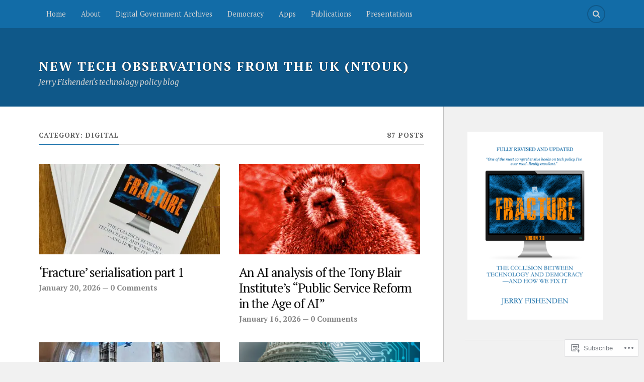

--- FILE ---
content_type: text/html; charset=UTF-8
request_url: https://ntouk.wordpress.com/category/digital/
body_size: 24751
content:
<!DOCTYPE html>
<html class="no-js" lang="en">

<head>

<meta charset="UTF-8">
<meta name="viewport" content="width=device-width, initial-scale=1">
<link rel="profile" href="http://gmpg.org/xfn/11">
<link rel="pingback" href="https://ntouk.wordpress.com/xmlrpc.php">

<title>digital &#8211; New tech observations from the UK (ntouk)</title>
<script type="text/javascript">
  WebFontConfig = {"google":{"families":["PT+Serif:r:latin,latin-ext","PT+Serif:r,i,b,bi:latin,latin-ext"]},"api_url":"https:\/\/fonts-api.wp.com\/css"};
  (function() {
    var wf = document.createElement('script');
    wf.src = '/wp-content/plugins/custom-fonts/js/webfont.js';
    wf.type = 'text/javascript';
    wf.async = 'true';
    var s = document.getElementsByTagName('script')[0];
    s.parentNode.insertBefore(wf, s);
	})();
</script><style id="jetpack-custom-fonts-css">.wf-active body{font-family:"PT Serif",serif}.wf-active .search-container .search-field{font-family:"PT Serif",serif}.wf-active .blog-description{font-family:"PT Serif",serif}.wf-active .post-content p.page-links{font-family:"PT Serif",serif}.wf-active .post-content{font-family:"PT Serif",serif}.wf-active .post-content h4, .wf-active .post-content h5, .wf-active .post-content h6{font-family:"PT Serif",serif}.wf-active .post-content blockquote p{font-family:"PT Serif",serif}.wf-active .post-content blockquote cite{font-family:"PT Serif",serif}.wf-active .post-content .gallery-caption, .wf-active .post-content .wp-caption-text{font-family:"PT Serif",serif}.wf-active .post-content fieldset legend{font-family:"PT Serif",serif}.wf-active .post-content label{font-family:"PT Serif",serif}.wf-active .post-content input, .wf-active .post-content textarea{font-family:"PT Serif",serif}.wf-active .pingbacklist li:before{font-family:"PT Serif",serif}.wf-active .comments-nav .fleft a:before{font-family:"PT Serif",serif}.wf-active .comments-nav .fright a:after{font-family:"PT Serif",serif}.wf-active .comment-respond input[type="text"], .wf-active .comment-respond textarea{font-family:"PT Serif",serif}.wf-active .comment-respond input[type="submit"]{font-family:"PT Serif",serif}.wf-active .wrapper .search-field{font-family:"PT Serif",serif}.wf-active .comment-respond#respond{font-family:"PT Serif",serif}.wf-active .blog-title{font-weight:400;font-style:normal}.wf-active .post-title{font-family:"PT Serif",serif;font-weight:400;font-style:normal}.wf-active .single-post .post-title{font-weight:400;font-style:normal}.wf-active .related-posts-title{font-weight:400;font-style:normal}.wf-active .post-content h1, .wf-active .post-content h2, .wf-active .post-content h3{font-family:"PT Serif",serif;font-weight:400;font-style:normal}.wf-active .post-content h1, .wf-active .post-content h2, .wf-active .post-content h3{font-family:"PT Serif",serif;font-weight:400;font-style:normal}.wf-active .post-content h1{font-style:normal;font-weight:400}.wf-active .post-content h2{font-style:normal;font-weight:400}.wf-active .post-content h3{font-style:normal;font-weight:400}.wf-active .comment-reply-title, .wf-active .comments-title{font-weight:400;font-style:normal}.wf-active .comment-reply-title .fa, .wf-active .comments-title .fa{font-style:normal;font-weight:400}.wf-active .widget-title{font-weight:400;font-style:normal}.wf-active .widget_rss li a{font-family:"PT Serif",serif;font-weight:400;font-style:normal}.wf-active .rowling-widget-list .title{font-family:"PT Serif",serif;font-weight:400;font-style:normal}.wf-active .post-content div#jp-relatedposts h3.jp-relatedposts-headline{font-family:"PT Serif",serif;font-style:normal;font-weight:400}</style>
<meta name='robots' content='max-image-preview:large' />
<script>document.documentElement.className = document.documentElement.className.replace("no-js","js");</script>
<link rel='dns-prefetch' href='//s0.wp.com' />
<link rel='dns-prefetch' href='//fonts-api.wp.com' />
<link rel="alternate" type="application/rss+xml" title="New tech observations from the UK (ntouk) &raquo; Feed" href="https://ntouk.wordpress.com/feed/" />
<link rel="alternate" type="application/rss+xml" title="New tech observations from the UK (ntouk) &raquo; Comments Feed" href="https://ntouk.wordpress.com/comments/feed/" />
<link rel="alternate" type="application/rss+xml" title="New tech observations from the UK (ntouk) &raquo; digital Category Feed" href="https://ntouk.wordpress.com/category/digital/feed/" />
	<script type="text/javascript">
		/* <![CDATA[ */
		function addLoadEvent(func) {
			var oldonload = window.onload;
			if (typeof window.onload != 'function') {
				window.onload = func;
			} else {
				window.onload = function () {
					oldonload();
					func();
				}
			}
		}
		/* ]]> */
	</script>
	<link crossorigin='anonymous' rel='stylesheet' id='all-css-0-1' href='/wp-content/mu-plugins/jetpack-plugin/sun/modules/infinite-scroll/infinity.css?m=1753279645i&cssminify=yes' type='text/css' media='all' />
<style id='wp-emoji-styles-inline-css'>

	img.wp-smiley, img.emoji {
		display: inline !important;
		border: none !important;
		box-shadow: none !important;
		height: 1em !important;
		width: 1em !important;
		margin: 0 0.07em !important;
		vertical-align: -0.1em !important;
		background: none !important;
		padding: 0 !important;
	}
/*# sourceURL=wp-emoji-styles-inline-css */
</style>
<link crossorigin='anonymous' rel='stylesheet' id='all-css-2-1' href='/wp-content/plugins/gutenberg-core/v22.2.0/build/styles/block-library/style.css?m=1764855221i&cssminify=yes' type='text/css' media='all' />
<style id='wp-block-library-inline-css'>
.has-text-align-justify {
	text-align:justify;
}
.has-text-align-justify{text-align:justify;}

/*# sourceURL=wp-block-library-inline-css */
</style><style id='wp-block-paragraph-inline-css'>
.is-small-text{font-size:.875em}.is-regular-text{font-size:1em}.is-large-text{font-size:2.25em}.is-larger-text{font-size:3em}.has-drop-cap:not(:focus):first-letter{float:left;font-size:8.4em;font-style:normal;font-weight:100;line-height:.68;margin:.05em .1em 0 0;text-transform:uppercase}body.rtl .has-drop-cap:not(:focus):first-letter{float:none;margin-left:.1em}p.has-drop-cap.has-background{overflow:hidden}:root :where(p.has-background){padding:1.25em 2.375em}:where(p.has-text-color:not(.has-link-color)) a{color:inherit}p.has-text-align-left[style*="writing-mode:vertical-lr"],p.has-text-align-right[style*="writing-mode:vertical-rl"]{rotate:180deg}
/*# sourceURL=/wp-content/plugins/gutenberg-core/v22.2.0/build/styles/block-library/paragraph/style.css */
</style>
<style id='wp-block-image-inline-css'>
.wp-block-image>a,.wp-block-image>figure>a{display:inline-block}.wp-block-image img{box-sizing:border-box;height:auto;max-width:100%;vertical-align:bottom}@media not (prefers-reduced-motion){.wp-block-image img.hide{visibility:hidden}.wp-block-image img.show{animation:show-content-image .4s}}.wp-block-image[style*=border-radius] img,.wp-block-image[style*=border-radius]>a{border-radius:inherit}.wp-block-image.has-custom-border img{box-sizing:border-box}.wp-block-image.aligncenter{text-align:center}.wp-block-image.alignfull>a,.wp-block-image.alignwide>a{width:100%}.wp-block-image.alignfull img,.wp-block-image.alignwide img{height:auto;width:100%}.wp-block-image .aligncenter,.wp-block-image .alignleft,.wp-block-image .alignright,.wp-block-image.aligncenter,.wp-block-image.alignleft,.wp-block-image.alignright{display:table}.wp-block-image .aligncenter>figcaption,.wp-block-image .alignleft>figcaption,.wp-block-image .alignright>figcaption,.wp-block-image.aligncenter>figcaption,.wp-block-image.alignleft>figcaption,.wp-block-image.alignright>figcaption{caption-side:bottom;display:table-caption}.wp-block-image .alignleft{float:left;margin:.5em 1em .5em 0}.wp-block-image .alignright{float:right;margin:.5em 0 .5em 1em}.wp-block-image .aligncenter{margin-left:auto;margin-right:auto}.wp-block-image :where(figcaption){margin-bottom:1em;margin-top:.5em}.wp-block-image.is-style-circle-mask img{border-radius:9999px}@supports ((-webkit-mask-image:none) or (mask-image:none)) or (-webkit-mask-image:none){.wp-block-image.is-style-circle-mask img{border-radius:0;-webkit-mask-image:url('data:image/svg+xml;utf8,<svg viewBox="0 0 100 100" xmlns="http://www.w3.org/2000/svg"><circle cx="50" cy="50" r="50"/></svg>');mask-image:url('data:image/svg+xml;utf8,<svg viewBox="0 0 100 100" xmlns="http://www.w3.org/2000/svg"><circle cx="50" cy="50" r="50"/></svg>');mask-mode:alpha;-webkit-mask-position:center;mask-position:center;-webkit-mask-repeat:no-repeat;mask-repeat:no-repeat;-webkit-mask-size:contain;mask-size:contain}}:root :where(.wp-block-image.is-style-rounded img,.wp-block-image .is-style-rounded img){border-radius:9999px}.wp-block-image figure{margin:0}.wp-lightbox-container{display:flex;flex-direction:column;position:relative}.wp-lightbox-container img{cursor:zoom-in}.wp-lightbox-container img:hover+button{opacity:1}.wp-lightbox-container button{align-items:center;backdrop-filter:blur(16px) saturate(180%);background-color:#5a5a5a40;border:none;border-radius:4px;cursor:zoom-in;display:flex;height:20px;justify-content:center;opacity:0;padding:0;position:absolute;right:16px;text-align:center;top:16px;width:20px;z-index:100}@media not (prefers-reduced-motion){.wp-lightbox-container button{transition:opacity .2s ease}}.wp-lightbox-container button:focus-visible{outline:3px auto #5a5a5a40;outline:3px auto -webkit-focus-ring-color;outline-offset:3px}.wp-lightbox-container button:hover{cursor:pointer;opacity:1}.wp-lightbox-container button:focus{opacity:1}.wp-lightbox-container button:focus,.wp-lightbox-container button:hover,.wp-lightbox-container button:not(:hover):not(:active):not(.has-background){background-color:#5a5a5a40;border:none}.wp-lightbox-overlay{box-sizing:border-box;cursor:zoom-out;height:100vh;left:0;overflow:hidden;position:fixed;top:0;visibility:hidden;width:100%;z-index:100000}.wp-lightbox-overlay .close-button{align-items:center;cursor:pointer;display:flex;justify-content:center;min-height:40px;min-width:40px;padding:0;position:absolute;right:calc(env(safe-area-inset-right) + 16px);top:calc(env(safe-area-inset-top) + 16px);z-index:5000000}.wp-lightbox-overlay .close-button:focus,.wp-lightbox-overlay .close-button:hover,.wp-lightbox-overlay .close-button:not(:hover):not(:active):not(.has-background){background:none;border:none}.wp-lightbox-overlay .lightbox-image-container{height:var(--wp--lightbox-container-height);left:50%;overflow:hidden;position:absolute;top:50%;transform:translate(-50%,-50%);transform-origin:top left;width:var(--wp--lightbox-container-width);z-index:9999999999}.wp-lightbox-overlay .wp-block-image{align-items:center;box-sizing:border-box;display:flex;height:100%;justify-content:center;margin:0;position:relative;transform-origin:0 0;width:100%;z-index:3000000}.wp-lightbox-overlay .wp-block-image img{height:var(--wp--lightbox-image-height);min-height:var(--wp--lightbox-image-height);min-width:var(--wp--lightbox-image-width);width:var(--wp--lightbox-image-width)}.wp-lightbox-overlay .wp-block-image figcaption{display:none}.wp-lightbox-overlay button{background:none;border:none}.wp-lightbox-overlay .scrim{background-color:#fff;height:100%;opacity:.9;position:absolute;width:100%;z-index:2000000}.wp-lightbox-overlay.active{visibility:visible}@media not (prefers-reduced-motion){.wp-lightbox-overlay.active{animation:turn-on-visibility .25s both}.wp-lightbox-overlay.active img{animation:turn-on-visibility .35s both}.wp-lightbox-overlay.show-closing-animation:not(.active){animation:turn-off-visibility .35s both}.wp-lightbox-overlay.show-closing-animation:not(.active) img{animation:turn-off-visibility .25s both}.wp-lightbox-overlay.zoom.active{animation:none;opacity:1;visibility:visible}.wp-lightbox-overlay.zoom.active .lightbox-image-container{animation:lightbox-zoom-in .4s}.wp-lightbox-overlay.zoom.active .lightbox-image-container img{animation:none}.wp-lightbox-overlay.zoom.active .scrim{animation:turn-on-visibility .4s forwards}.wp-lightbox-overlay.zoom.show-closing-animation:not(.active){animation:none}.wp-lightbox-overlay.zoom.show-closing-animation:not(.active) .lightbox-image-container{animation:lightbox-zoom-out .4s}.wp-lightbox-overlay.zoom.show-closing-animation:not(.active) .lightbox-image-container img{animation:none}.wp-lightbox-overlay.zoom.show-closing-animation:not(.active) .scrim{animation:turn-off-visibility .4s forwards}}@keyframes show-content-image{0%{visibility:hidden}99%{visibility:hidden}to{visibility:visible}}@keyframes turn-on-visibility{0%{opacity:0}to{opacity:1}}@keyframes turn-off-visibility{0%{opacity:1;visibility:visible}99%{opacity:0;visibility:visible}to{opacity:0;visibility:hidden}}@keyframes lightbox-zoom-in{0%{transform:translate(calc((-100vw + var(--wp--lightbox-scrollbar-width))/2 + var(--wp--lightbox-initial-left-position)),calc(-50vh + var(--wp--lightbox-initial-top-position))) scale(var(--wp--lightbox-scale))}to{transform:translate(-50%,-50%) scale(1)}}@keyframes lightbox-zoom-out{0%{transform:translate(-50%,-50%) scale(1);visibility:visible}99%{visibility:visible}to{transform:translate(calc((-100vw + var(--wp--lightbox-scrollbar-width))/2 + var(--wp--lightbox-initial-left-position)),calc(-50vh + var(--wp--lightbox-initial-top-position))) scale(var(--wp--lightbox-scale));visibility:hidden}}
/*# sourceURL=/wp-content/plugins/gutenberg-core/v22.2.0/build/styles/block-library/image/style.css */
</style>
<style id='global-styles-inline-css'>
:root{--wp--preset--aspect-ratio--square: 1;--wp--preset--aspect-ratio--4-3: 4/3;--wp--preset--aspect-ratio--3-4: 3/4;--wp--preset--aspect-ratio--3-2: 3/2;--wp--preset--aspect-ratio--2-3: 2/3;--wp--preset--aspect-ratio--16-9: 16/9;--wp--preset--aspect-ratio--9-16: 9/16;--wp--preset--color--black: #000000;--wp--preset--color--cyan-bluish-gray: #abb8c3;--wp--preset--color--white: #ffffff;--wp--preset--color--pale-pink: #f78da7;--wp--preset--color--vivid-red: #cf2e2e;--wp--preset--color--luminous-vivid-orange: #ff6900;--wp--preset--color--luminous-vivid-amber: #fcb900;--wp--preset--color--light-green-cyan: #7bdcb5;--wp--preset--color--vivid-green-cyan: #00d084;--wp--preset--color--pale-cyan-blue: #8ed1fc;--wp--preset--color--vivid-cyan-blue: #0693e3;--wp--preset--color--vivid-purple: #9b51e0;--wp--preset--gradient--vivid-cyan-blue-to-vivid-purple: linear-gradient(135deg,rgb(6,147,227) 0%,rgb(155,81,224) 100%);--wp--preset--gradient--light-green-cyan-to-vivid-green-cyan: linear-gradient(135deg,rgb(122,220,180) 0%,rgb(0,208,130) 100%);--wp--preset--gradient--luminous-vivid-amber-to-luminous-vivid-orange: linear-gradient(135deg,rgb(252,185,0) 0%,rgb(255,105,0) 100%);--wp--preset--gradient--luminous-vivid-orange-to-vivid-red: linear-gradient(135deg,rgb(255,105,0) 0%,rgb(207,46,46) 100%);--wp--preset--gradient--very-light-gray-to-cyan-bluish-gray: linear-gradient(135deg,rgb(238,238,238) 0%,rgb(169,184,195) 100%);--wp--preset--gradient--cool-to-warm-spectrum: linear-gradient(135deg,rgb(74,234,220) 0%,rgb(151,120,209) 20%,rgb(207,42,186) 40%,rgb(238,44,130) 60%,rgb(251,105,98) 80%,rgb(254,248,76) 100%);--wp--preset--gradient--blush-light-purple: linear-gradient(135deg,rgb(255,206,236) 0%,rgb(152,150,240) 100%);--wp--preset--gradient--blush-bordeaux: linear-gradient(135deg,rgb(254,205,165) 0%,rgb(254,45,45) 50%,rgb(107,0,62) 100%);--wp--preset--gradient--luminous-dusk: linear-gradient(135deg,rgb(255,203,112) 0%,rgb(199,81,192) 50%,rgb(65,88,208) 100%);--wp--preset--gradient--pale-ocean: linear-gradient(135deg,rgb(255,245,203) 0%,rgb(182,227,212) 50%,rgb(51,167,181) 100%);--wp--preset--gradient--electric-grass: linear-gradient(135deg,rgb(202,248,128) 0%,rgb(113,206,126) 100%);--wp--preset--gradient--midnight: linear-gradient(135deg,rgb(2,3,129) 0%,rgb(40,116,252) 100%);--wp--preset--font-size--small: 13px;--wp--preset--font-size--medium: 20px;--wp--preset--font-size--large: 36px;--wp--preset--font-size--x-large: 42px;--wp--preset--font-family--albert-sans: 'Albert Sans', sans-serif;--wp--preset--font-family--alegreya: Alegreya, serif;--wp--preset--font-family--arvo: Arvo, serif;--wp--preset--font-family--bodoni-moda: 'Bodoni Moda', serif;--wp--preset--font-family--bricolage-grotesque: 'Bricolage Grotesque', sans-serif;--wp--preset--font-family--cabin: Cabin, sans-serif;--wp--preset--font-family--chivo: Chivo, sans-serif;--wp--preset--font-family--commissioner: Commissioner, sans-serif;--wp--preset--font-family--cormorant: Cormorant, serif;--wp--preset--font-family--courier-prime: 'Courier Prime', monospace;--wp--preset--font-family--crimson-pro: 'Crimson Pro', serif;--wp--preset--font-family--dm-mono: 'DM Mono', monospace;--wp--preset--font-family--dm-sans: 'DM Sans', sans-serif;--wp--preset--font-family--dm-serif-display: 'DM Serif Display', serif;--wp--preset--font-family--domine: Domine, serif;--wp--preset--font-family--eb-garamond: 'EB Garamond', serif;--wp--preset--font-family--epilogue: Epilogue, sans-serif;--wp--preset--font-family--fahkwang: Fahkwang, sans-serif;--wp--preset--font-family--figtree: Figtree, sans-serif;--wp--preset--font-family--fira-sans: 'Fira Sans', sans-serif;--wp--preset--font-family--fjalla-one: 'Fjalla One', sans-serif;--wp--preset--font-family--fraunces: Fraunces, serif;--wp--preset--font-family--gabarito: Gabarito, system-ui;--wp--preset--font-family--ibm-plex-mono: 'IBM Plex Mono', monospace;--wp--preset--font-family--ibm-plex-sans: 'IBM Plex Sans', sans-serif;--wp--preset--font-family--ibarra-real-nova: 'Ibarra Real Nova', serif;--wp--preset--font-family--instrument-serif: 'Instrument Serif', serif;--wp--preset--font-family--inter: Inter, sans-serif;--wp--preset--font-family--josefin-sans: 'Josefin Sans', sans-serif;--wp--preset--font-family--jost: Jost, sans-serif;--wp--preset--font-family--libre-baskerville: 'Libre Baskerville', serif;--wp--preset--font-family--libre-franklin: 'Libre Franklin', sans-serif;--wp--preset--font-family--literata: Literata, serif;--wp--preset--font-family--lora: Lora, serif;--wp--preset--font-family--merriweather: Merriweather, serif;--wp--preset--font-family--montserrat: Montserrat, sans-serif;--wp--preset--font-family--newsreader: Newsreader, serif;--wp--preset--font-family--noto-sans-mono: 'Noto Sans Mono', sans-serif;--wp--preset--font-family--nunito: Nunito, sans-serif;--wp--preset--font-family--open-sans: 'Open Sans', sans-serif;--wp--preset--font-family--overpass: Overpass, sans-serif;--wp--preset--font-family--pt-serif: 'PT Serif', serif;--wp--preset--font-family--petrona: Petrona, serif;--wp--preset--font-family--piazzolla: Piazzolla, serif;--wp--preset--font-family--playfair-display: 'Playfair Display', serif;--wp--preset--font-family--plus-jakarta-sans: 'Plus Jakarta Sans', sans-serif;--wp--preset--font-family--poppins: Poppins, sans-serif;--wp--preset--font-family--raleway: Raleway, sans-serif;--wp--preset--font-family--roboto: Roboto, sans-serif;--wp--preset--font-family--roboto-slab: 'Roboto Slab', serif;--wp--preset--font-family--rubik: Rubik, sans-serif;--wp--preset--font-family--rufina: Rufina, serif;--wp--preset--font-family--sora: Sora, sans-serif;--wp--preset--font-family--source-sans-3: 'Source Sans 3', sans-serif;--wp--preset--font-family--source-serif-4: 'Source Serif 4', serif;--wp--preset--font-family--space-mono: 'Space Mono', monospace;--wp--preset--font-family--syne: Syne, sans-serif;--wp--preset--font-family--texturina: Texturina, serif;--wp--preset--font-family--urbanist: Urbanist, sans-serif;--wp--preset--font-family--work-sans: 'Work Sans', sans-serif;--wp--preset--spacing--20: 0.44rem;--wp--preset--spacing--30: 0.67rem;--wp--preset--spacing--40: 1rem;--wp--preset--spacing--50: 1.5rem;--wp--preset--spacing--60: 2.25rem;--wp--preset--spacing--70: 3.38rem;--wp--preset--spacing--80: 5.06rem;--wp--preset--shadow--natural: 6px 6px 9px rgba(0, 0, 0, 0.2);--wp--preset--shadow--deep: 12px 12px 50px rgba(0, 0, 0, 0.4);--wp--preset--shadow--sharp: 6px 6px 0px rgba(0, 0, 0, 0.2);--wp--preset--shadow--outlined: 6px 6px 0px -3px rgb(255, 255, 255), 6px 6px rgb(0, 0, 0);--wp--preset--shadow--crisp: 6px 6px 0px rgb(0, 0, 0);}:where(.is-layout-flex){gap: 0.5em;}:where(.is-layout-grid){gap: 0.5em;}body .is-layout-flex{display: flex;}.is-layout-flex{flex-wrap: wrap;align-items: center;}.is-layout-flex > :is(*, div){margin: 0;}body .is-layout-grid{display: grid;}.is-layout-grid > :is(*, div){margin: 0;}:where(.wp-block-columns.is-layout-flex){gap: 2em;}:where(.wp-block-columns.is-layout-grid){gap: 2em;}:where(.wp-block-post-template.is-layout-flex){gap: 1.25em;}:where(.wp-block-post-template.is-layout-grid){gap: 1.25em;}.has-black-color{color: var(--wp--preset--color--black) !important;}.has-cyan-bluish-gray-color{color: var(--wp--preset--color--cyan-bluish-gray) !important;}.has-white-color{color: var(--wp--preset--color--white) !important;}.has-pale-pink-color{color: var(--wp--preset--color--pale-pink) !important;}.has-vivid-red-color{color: var(--wp--preset--color--vivid-red) !important;}.has-luminous-vivid-orange-color{color: var(--wp--preset--color--luminous-vivid-orange) !important;}.has-luminous-vivid-amber-color{color: var(--wp--preset--color--luminous-vivid-amber) !important;}.has-light-green-cyan-color{color: var(--wp--preset--color--light-green-cyan) !important;}.has-vivid-green-cyan-color{color: var(--wp--preset--color--vivid-green-cyan) !important;}.has-pale-cyan-blue-color{color: var(--wp--preset--color--pale-cyan-blue) !important;}.has-vivid-cyan-blue-color{color: var(--wp--preset--color--vivid-cyan-blue) !important;}.has-vivid-purple-color{color: var(--wp--preset--color--vivid-purple) !important;}.has-black-background-color{background-color: var(--wp--preset--color--black) !important;}.has-cyan-bluish-gray-background-color{background-color: var(--wp--preset--color--cyan-bluish-gray) !important;}.has-white-background-color{background-color: var(--wp--preset--color--white) !important;}.has-pale-pink-background-color{background-color: var(--wp--preset--color--pale-pink) !important;}.has-vivid-red-background-color{background-color: var(--wp--preset--color--vivid-red) !important;}.has-luminous-vivid-orange-background-color{background-color: var(--wp--preset--color--luminous-vivid-orange) !important;}.has-luminous-vivid-amber-background-color{background-color: var(--wp--preset--color--luminous-vivid-amber) !important;}.has-light-green-cyan-background-color{background-color: var(--wp--preset--color--light-green-cyan) !important;}.has-vivid-green-cyan-background-color{background-color: var(--wp--preset--color--vivid-green-cyan) !important;}.has-pale-cyan-blue-background-color{background-color: var(--wp--preset--color--pale-cyan-blue) !important;}.has-vivid-cyan-blue-background-color{background-color: var(--wp--preset--color--vivid-cyan-blue) !important;}.has-vivid-purple-background-color{background-color: var(--wp--preset--color--vivid-purple) !important;}.has-black-border-color{border-color: var(--wp--preset--color--black) !important;}.has-cyan-bluish-gray-border-color{border-color: var(--wp--preset--color--cyan-bluish-gray) !important;}.has-white-border-color{border-color: var(--wp--preset--color--white) !important;}.has-pale-pink-border-color{border-color: var(--wp--preset--color--pale-pink) !important;}.has-vivid-red-border-color{border-color: var(--wp--preset--color--vivid-red) !important;}.has-luminous-vivid-orange-border-color{border-color: var(--wp--preset--color--luminous-vivid-orange) !important;}.has-luminous-vivid-amber-border-color{border-color: var(--wp--preset--color--luminous-vivid-amber) !important;}.has-light-green-cyan-border-color{border-color: var(--wp--preset--color--light-green-cyan) !important;}.has-vivid-green-cyan-border-color{border-color: var(--wp--preset--color--vivid-green-cyan) !important;}.has-pale-cyan-blue-border-color{border-color: var(--wp--preset--color--pale-cyan-blue) !important;}.has-vivid-cyan-blue-border-color{border-color: var(--wp--preset--color--vivid-cyan-blue) !important;}.has-vivid-purple-border-color{border-color: var(--wp--preset--color--vivid-purple) !important;}.has-vivid-cyan-blue-to-vivid-purple-gradient-background{background: var(--wp--preset--gradient--vivid-cyan-blue-to-vivid-purple) !important;}.has-light-green-cyan-to-vivid-green-cyan-gradient-background{background: var(--wp--preset--gradient--light-green-cyan-to-vivid-green-cyan) !important;}.has-luminous-vivid-amber-to-luminous-vivid-orange-gradient-background{background: var(--wp--preset--gradient--luminous-vivid-amber-to-luminous-vivid-orange) !important;}.has-luminous-vivid-orange-to-vivid-red-gradient-background{background: var(--wp--preset--gradient--luminous-vivid-orange-to-vivid-red) !important;}.has-very-light-gray-to-cyan-bluish-gray-gradient-background{background: var(--wp--preset--gradient--very-light-gray-to-cyan-bluish-gray) !important;}.has-cool-to-warm-spectrum-gradient-background{background: var(--wp--preset--gradient--cool-to-warm-spectrum) !important;}.has-blush-light-purple-gradient-background{background: var(--wp--preset--gradient--blush-light-purple) !important;}.has-blush-bordeaux-gradient-background{background: var(--wp--preset--gradient--blush-bordeaux) !important;}.has-luminous-dusk-gradient-background{background: var(--wp--preset--gradient--luminous-dusk) !important;}.has-pale-ocean-gradient-background{background: var(--wp--preset--gradient--pale-ocean) !important;}.has-electric-grass-gradient-background{background: var(--wp--preset--gradient--electric-grass) !important;}.has-midnight-gradient-background{background: var(--wp--preset--gradient--midnight) !important;}.has-small-font-size{font-size: var(--wp--preset--font-size--small) !important;}.has-medium-font-size{font-size: var(--wp--preset--font-size--medium) !important;}.has-large-font-size{font-size: var(--wp--preset--font-size--large) !important;}.has-x-large-font-size{font-size: var(--wp--preset--font-size--x-large) !important;}.has-albert-sans-font-family{font-family: var(--wp--preset--font-family--albert-sans) !important;}.has-alegreya-font-family{font-family: var(--wp--preset--font-family--alegreya) !important;}.has-arvo-font-family{font-family: var(--wp--preset--font-family--arvo) !important;}.has-bodoni-moda-font-family{font-family: var(--wp--preset--font-family--bodoni-moda) !important;}.has-bricolage-grotesque-font-family{font-family: var(--wp--preset--font-family--bricolage-grotesque) !important;}.has-cabin-font-family{font-family: var(--wp--preset--font-family--cabin) !important;}.has-chivo-font-family{font-family: var(--wp--preset--font-family--chivo) !important;}.has-commissioner-font-family{font-family: var(--wp--preset--font-family--commissioner) !important;}.has-cormorant-font-family{font-family: var(--wp--preset--font-family--cormorant) !important;}.has-courier-prime-font-family{font-family: var(--wp--preset--font-family--courier-prime) !important;}.has-crimson-pro-font-family{font-family: var(--wp--preset--font-family--crimson-pro) !important;}.has-dm-mono-font-family{font-family: var(--wp--preset--font-family--dm-mono) !important;}.has-dm-sans-font-family{font-family: var(--wp--preset--font-family--dm-sans) !important;}.has-dm-serif-display-font-family{font-family: var(--wp--preset--font-family--dm-serif-display) !important;}.has-domine-font-family{font-family: var(--wp--preset--font-family--domine) !important;}.has-eb-garamond-font-family{font-family: var(--wp--preset--font-family--eb-garamond) !important;}.has-epilogue-font-family{font-family: var(--wp--preset--font-family--epilogue) !important;}.has-fahkwang-font-family{font-family: var(--wp--preset--font-family--fahkwang) !important;}.has-figtree-font-family{font-family: var(--wp--preset--font-family--figtree) !important;}.has-fira-sans-font-family{font-family: var(--wp--preset--font-family--fira-sans) !important;}.has-fjalla-one-font-family{font-family: var(--wp--preset--font-family--fjalla-one) !important;}.has-fraunces-font-family{font-family: var(--wp--preset--font-family--fraunces) !important;}.has-gabarito-font-family{font-family: var(--wp--preset--font-family--gabarito) !important;}.has-ibm-plex-mono-font-family{font-family: var(--wp--preset--font-family--ibm-plex-mono) !important;}.has-ibm-plex-sans-font-family{font-family: var(--wp--preset--font-family--ibm-plex-sans) !important;}.has-ibarra-real-nova-font-family{font-family: var(--wp--preset--font-family--ibarra-real-nova) !important;}.has-instrument-serif-font-family{font-family: var(--wp--preset--font-family--instrument-serif) !important;}.has-inter-font-family{font-family: var(--wp--preset--font-family--inter) !important;}.has-josefin-sans-font-family{font-family: var(--wp--preset--font-family--josefin-sans) !important;}.has-jost-font-family{font-family: var(--wp--preset--font-family--jost) !important;}.has-libre-baskerville-font-family{font-family: var(--wp--preset--font-family--libre-baskerville) !important;}.has-libre-franklin-font-family{font-family: var(--wp--preset--font-family--libre-franklin) !important;}.has-literata-font-family{font-family: var(--wp--preset--font-family--literata) !important;}.has-lora-font-family{font-family: var(--wp--preset--font-family--lora) !important;}.has-merriweather-font-family{font-family: var(--wp--preset--font-family--merriweather) !important;}.has-montserrat-font-family{font-family: var(--wp--preset--font-family--montserrat) !important;}.has-newsreader-font-family{font-family: var(--wp--preset--font-family--newsreader) !important;}.has-noto-sans-mono-font-family{font-family: var(--wp--preset--font-family--noto-sans-mono) !important;}.has-nunito-font-family{font-family: var(--wp--preset--font-family--nunito) !important;}.has-open-sans-font-family{font-family: var(--wp--preset--font-family--open-sans) !important;}.has-overpass-font-family{font-family: var(--wp--preset--font-family--overpass) !important;}.has-pt-serif-font-family{font-family: var(--wp--preset--font-family--pt-serif) !important;}.has-petrona-font-family{font-family: var(--wp--preset--font-family--petrona) !important;}.has-piazzolla-font-family{font-family: var(--wp--preset--font-family--piazzolla) !important;}.has-playfair-display-font-family{font-family: var(--wp--preset--font-family--playfair-display) !important;}.has-plus-jakarta-sans-font-family{font-family: var(--wp--preset--font-family--plus-jakarta-sans) !important;}.has-poppins-font-family{font-family: var(--wp--preset--font-family--poppins) !important;}.has-raleway-font-family{font-family: var(--wp--preset--font-family--raleway) !important;}.has-roboto-font-family{font-family: var(--wp--preset--font-family--roboto) !important;}.has-roboto-slab-font-family{font-family: var(--wp--preset--font-family--roboto-slab) !important;}.has-rubik-font-family{font-family: var(--wp--preset--font-family--rubik) !important;}.has-rufina-font-family{font-family: var(--wp--preset--font-family--rufina) !important;}.has-sora-font-family{font-family: var(--wp--preset--font-family--sora) !important;}.has-source-sans-3-font-family{font-family: var(--wp--preset--font-family--source-sans-3) !important;}.has-source-serif-4-font-family{font-family: var(--wp--preset--font-family--source-serif-4) !important;}.has-space-mono-font-family{font-family: var(--wp--preset--font-family--space-mono) !important;}.has-syne-font-family{font-family: var(--wp--preset--font-family--syne) !important;}.has-texturina-font-family{font-family: var(--wp--preset--font-family--texturina) !important;}.has-urbanist-font-family{font-family: var(--wp--preset--font-family--urbanist) !important;}.has-work-sans-font-family{font-family: var(--wp--preset--font-family--work-sans) !important;}
/*# sourceURL=global-styles-inline-css */
</style>

<style id='classic-theme-styles-inline-css'>
/*! This file is auto-generated */
.wp-block-button__link{color:#fff;background-color:#32373c;border-radius:9999px;box-shadow:none;text-decoration:none;padding:calc(.667em + 2px) calc(1.333em + 2px);font-size:1.125em}.wp-block-file__button{background:#32373c;color:#fff;text-decoration:none}
/*# sourceURL=/wp-includes/css/classic-themes.min.css */
</style>
<link crossorigin='anonymous' rel='stylesheet' id='all-css-4-1' href='/_static/??-eJx9jEEOAiEQBD/kQECjeDC+ZWEnijIwYWA3/l72op689KFTVXplCCU3zE1z6reYRYfiUwlP0VYZpwxIJE4IFRd10HOU9iFA2iuhCiI7/ROiDt9WxfETT20jCOc4YUIa2D9t5eGA91xRBMZS7ATtPkTZvCtdzNEZt7f2fHq8Afl7R7w=&cssminify=yes' type='text/css' media='all' />
<link rel='stylesheet' id='fonts-css' href='https://fonts-api.wp.com/css?family=Lato%3A400%2C700%2C900%2C400italic%2C700italic%7CMerriweather%3A700%2C900%2C400italic&#038;subset=latin%2Clatin-ext' media='all' />
<link crossorigin='anonymous' rel='stylesheet' id='all-css-6-1' href='/_static/??-eJx9i0EKwyAQAD9UuwRDSw6lbzGy2RpWV1xF8vsmt4ZCjsPMQM/GS6qYKtQPRlTIbYYinUMiWHZlXEeViCe4e9UbXM9aN/4PYzOZG4WkUHBmITravfrBq4lQDIt3NUg6gVnYhXKs7/ganuPwmKwd7foFezNUhg==&cssminify=yes' type='text/css' media='all' />
<style id='style-inline-css'>
.post-categories, .post-meta-author { clip: rect(1px, 1px, 1px, 1px); height: 1px; position: absolute; overflow: hidden; width: 1px; }
/*# sourceURL=style-inline-css */
</style>
<link crossorigin='anonymous' rel='stylesheet' id='print-css-7-1' href='/wp-content/mu-plugins/global-print/global-print.css?m=1465851035i&cssminify=yes' type='text/css' media='print' />
<style id='jetpack-global-styles-frontend-style-inline-css'>
:root { --font-headings: unset; --font-base: unset; --font-headings-default: -apple-system,BlinkMacSystemFont,"Segoe UI",Roboto,Oxygen-Sans,Ubuntu,Cantarell,"Helvetica Neue",sans-serif; --font-base-default: -apple-system,BlinkMacSystemFont,"Segoe UI",Roboto,Oxygen-Sans,Ubuntu,Cantarell,"Helvetica Neue",sans-serif;}
/*# sourceURL=jetpack-global-styles-frontend-style-inline-css */
</style>
<link crossorigin='anonymous' rel='stylesheet' id='all-css-10-1' href='/wp-content/themes/h4/global.css?m=1420737423i&cssminify=yes' type='text/css' media='all' />
<script type="text/javascript" id="wpcom-actionbar-placeholder-js-extra">
/* <![CDATA[ */
var actionbardata = {"siteID":"20615540","postID":"0","siteURL":"https://ntouk.wordpress.com","xhrURL":"https://ntouk.wordpress.com/wp-admin/admin-ajax.php","nonce":"2b992cfbfc","isLoggedIn":"","statusMessage":"","subsEmailDefault":"instantly","proxyScriptUrl":"https://s0.wp.com/wp-content/js/wpcom-proxy-request.js?m=1513050504i&amp;ver=20211021","i18n":{"followedText":"New posts from this site will now appear in your \u003Ca href=\"https://wordpress.com/reader\"\u003EReader\u003C/a\u003E","foldBar":"Collapse this bar","unfoldBar":"Expand this bar","shortLinkCopied":"Shortlink copied to clipboard."}};
//# sourceURL=wpcom-actionbar-placeholder-js-extra
/* ]]> */
</script>
<script type="text/javascript" id="jetpack-mu-wpcom-settings-js-before">
/* <![CDATA[ */
var JETPACK_MU_WPCOM_SETTINGS = {"assetsUrl":"https://s0.wp.com/wp-content/mu-plugins/jetpack-mu-wpcom-plugin/sun/jetpack_vendor/automattic/jetpack-mu-wpcom/src/build/"};
//# sourceURL=jetpack-mu-wpcom-settings-js-before
/* ]]> */
</script>
<script crossorigin='anonymous' type='text/javascript'  src='/_static/??-eJzTLy/QTc7PK0nNK9HPKtYvyinRLSjKr6jUyyrW0QfKZeYl55SmpBaDJLMKS1OLKqGUXm5mHkFFurmZ6UWJJalQxfa5tobmRgamxgZmFpZZACbyLJI='></script>
<script type="text/javascript" id="rlt-proxy-js-after">
/* <![CDATA[ */
	rltInitialize( {"token":null,"iframeOrigins":["https:\/\/widgets.wp.com"]} );
//# sourceURL=rlt-proxy-js-after
/* ]]> */
</script>
<link rel="EditURI" type="application/rsd+xml" title="RSD" href="https://ntouk.wordpress.com/xmlrpc.php?rsd" />
<meta name="generator" content="WordPress.com" />

<!-- Jetpack Open Graph Tags -->
<meta property="og:type" content="website" />
<meta property="og:title" content="digital &#8211; New tech observations from the UK (ntouk)" />
<meta property="og:url" content="https://ntouk.wordpress.com/category/digital/" />
<meta property="og:site_name" content="New tech observations from the UK (ntouk)" />
<meta property="og:image" content="https://ntouk.wordpress.com/wp-content/uploads/2019/11/cropped-logo-2.png?w=200" />
<meta property="og:image:width" content="200" />
<meta property="og:image:height" content="200" />
<meta property="og:image:alt" content="" />
<meta property="og:locale" content="en_US" />
<meta property="fb:app_id" content="249643311490" />

<!-- End Jetpack Open Graph Tags -->
<link rel='openid.server' href='https://ntouk.wordpress.com/?openidserver=1' />
<link rel='openid.delegate' href='https://ntouk.wordpress.com/' />
<link rel="search" type="application/opensearchdescription+xml" href="https://ntouk.wordpress.com/osd.xml" title="New tech observations from the UK (ntouk)" />
<link rel="search" type="application/opensearchdescription+xml" href="https://s1.wp.com/opensearch.xml" title="WordPress.com" />
<meta name="description" content="Posts about digital written by Jerry Fishenden" />
<style type="text/css" id="custom-colors-css">.post-tags a,
		.tagcloud .widget-content a,
		.widget_tag_cloud .widget-content a,
		#infinite-handle span button:hover { background: #CCCCCC;}
.header-top-menu li.menu-item-has-children a:after,
		.header-top-menu li.page_item_has_children a:after { border-top-color: #D3D3D3;}
.post-tags a:before,
		.tagcloud .widget-content a:before,
		.widget_tag_cloud .widget-content a:before { border-right-color: #CCCCCC;}
.entry-author .author-bio,
		.site-description,
		.post-author .description,
		.header-top-menu ul a,
		.header-top-menu > li > a,
		.social-menu a,
		.credits .attribution,
		.credits .attribution a { color: #D3D3D3;}
.widget-content,
		.rowling-widget-list .excerpt { color: #6D6D6D;}
.nav-toggle .bar,
		.nav-toggle.active .bar { background: #383838;}
.header-bottom-menu > li.menu-item-has-children:after,
		.header-bottom-menu > li.page_item_has_children:after { border-top-color: #383838;}
.header-top-menu li.menu-item-has-children:hover a:after,
		.header-top-menu li.page_item_has_children:hover a:after { border-top-color: #FFFFFF;}
.post-author .title a,
		.social-menu a:hover,
		.social-menu a.active { border-color: #FFFFFF;}
.header-bottom-menu ul a,
		.header-bottom-menu > li > a,
		.header-bottom-menu > li:hover > a,
		.header-bottom-menu ul li:hover > a,
		.header-bottom-menu > li.current_menu_item > a,
		.header-bottom-menu > li.current_page_item > a,
		.navigation .section-inner,
		.sticky.post .sticky-tag,
		.single-post .post .sticky-tag,
		.post-content .page-links a:hover,
		.post-content fieldset legend,
		.post-content fieldset legend,
		.post-content input[type="submit"],
		.post-content input[type="reset"],
		.post-content input[type="button"],
		.post-content input[type="submit"]:hover,
		.post-content input[type="reset"]:hover,
		.post-content input[type="button"]:hover,
		.post-tags a:hover,
		.tagcloud .widget-content a:hover,
		.widget_tag_cloud .widget-content a:hover,
		.comment-respond input[type="submit"],
		.to-the-top .fa { color: #383838;}
.site-title a { color: #FFFFFF;}
.header-top-menu li.current-menu-item > a,
		.header-top-menu li.current_page_item > a,
		.header-top-menu li:hover > a,
		.header-top-menu ul li:hover > a,
		.social-menu a:hover,
		.social-menu a.active { color: #FFFFFF;}
body,
		.post-title a,
		.post-title a:hover,
		.single-post .post-image-caption,
		.page-links > span:nth-of-type(2),
		.post-navigation .navigation-post-title,
		.post-content caption,
		.post-content th,
		.post-content div#jp-relatedposts div.jp-relatedposts-items .jp-relatedposts-post .jp-relatedposts-post-title a,
		.pingbacks-title,
		.pingbacklist a,
		.comment-respond form label { color: #111111;}
.content:before { background: #ffffff;}
.entry-author,
		.header-wrapper,
		.posts .post-image,
		.post-author,
		.credits { background: #0f5889;}
.top-nav { background: #126CA7;}
.header-top-menu ul li,
		.header-top-menu > li:hover > a { background: #106298;}
.social-menu a { border-color: #0f5889;}
.entry-author:before,
		.post-author:before { border-bottom-color: #0f5889;}
.header-bottom-menu ul,
		.navigation .section-inner,
		.header-bottom-menu,
		.nav-toggle,
		.sticky.post .sticky-tag,
		.single-post .post .sticky-tag,
		.post-content .page-links a:hover,
		.post-tags a:hover,
		.tagcloud .widget-content a:hover,
		.widget_tag_cloud .widget-content a:hover,
		.post-content fieldset legend,
		.post-content input[type="submit"],
		.post-content input[type="reset"],
		.post-content input[type="button"],
		.post-content input[type="submit"]:hover,
		.post-content input[type="reset"]:hover,
		.post-content input[type="button"]:hover,
		.comment-respond input[type="submit"],
		#infinite-handle span button,
		.to-the-top { background: #65b2e6;}
.bypostauthor .comment-author-icon { background: #1E74AD;}
.sticky.post .sticky-tag:after,
		.single-post .post .sticky-tag:after,
		.post-tags a:hover:before,
		.tagcloud .widget-content a:hover:before,
		.widget_tag_cloud .widget-content a:hover:before { border-right-color: #65b2e6;}
.post-content a:hover,
		.pingbacks-title,
		.widget_flickr #flickr_badge_uber_wrapper a:last-of-type { border-bottom-color: #65b2e6;}
.sticky.post .sticky-tag:after { border-left-color: #65b2e6;}
.comments-title-link a:hover,
		.page-edit-link .post-edit-link:hover { border-color: #1E74AD;}
.nav-links > div a:hover,
		.comments-nav a:hover,
		.archive-nav a:hover { border-top-color: #1E74AD;}
.widget-title,
		.widget-content a:hover,
		.page-title h4 { border-bottom-color: #1E74AD;}
body a,
		body a:hover,
		body a:active,
		.post-content a,
		.post-content a:hover,
		.post-content p.intro,
		.post-content blockquote:after,
		.post-categories,
		.single-post .post-meta a,
		.single-post .post-image-caption .fa,
		.search-container .search-button:hover,
		.comments-title .fa,
		.comment-reply-title .fa,
		.comments-title-link a,
		.comment-meta .vcard a,
		.no-comments .fa,
		.comment-header h4 a,
		.pingbacklist a:hover,
		.comments-nav a:hover,
		.page-edit-link,
		.related-post .category,
		.nav-links > div a:hover span,
		.credits .copyright a:hover,
		.wrapper .search-button:hover,
		.archive-nav a:hover,
		#wp-calendar thead th,
		#wp-calendar tfoot a:hover,
		.widget-content a:hover,
		.widget-content a:hover::before,
		.widget-content li a:hover,
		.widget-content li a:hover::before,
		.widget_flickr #flickr_badge_uber_wrapper a:last-of-type { color: #1E74AD;}
.site-title a:hover { color: #B8D9EE;}
</style>
<link rel="icon" href="https://ntouk.wordpress.com/wp-content/uploads/2019/11/cropped-logo-2.png?w=32" sizes="32x32" />
<link rel="icon" href="https://ntouk.wordpress.com/wp-content/uploads/2019/11/cropped-logo-2.png?w=192" sizes="192x192" />
<link rel="apple-touch-icon" href="https://ntouk.wordpress.com/wp-content/uploads/2019/11/cropped-logo-2.png?w=180" />
<meta name="msapplication-TileImage" content="https://ntouk.wordpress.com/wp-content/uploads/2019/11/cropped-logo-2.png?w=270" />

<link crossorigin='anonymous' rel='stylesheet' id='all-css-0-3' href='/_static/??-eJydzNEKwjAMheEXsoapc+xCfBSpWRjd0rQ0DWNvL8LmpYiX/+HwwZIdJqkkFaK5zDYGUZioZo/z1qAm8AiC8OSEs4IuIVM5ouoBfgZiGoxJAX1JpsSfzz786dXANLjRM1NZv9Xbv8db07XnU9dfL+30AlHOX2M=&cssminify=yes' type='text/css' media='all' />
</head>

	<body class="archive category category-digital category-24932 wp-theme-pubrowling customizer-styles-applied jetpack-reblog-enabled categories-hidden author-hidden custom-colors">

		<a class="skip-link screen-reader-text" href="#main">Skip to content</a>

		
			<nav class="top-nav">

				<div class="section-inner clear-fix">

					<ul class="header-top-menu">

						<li id="menu-item-2711" class="menu-item menu-item-type-custom menu-item-object-custom menu-item-home menu-item-2711"><a href="https://ntouk.wordpress.com/">Home</a></li>
<li id="menu-item-2713" class="menu-item menu-item-type-post_type menu-item-object-page menu-item-2713"><a href="https://ntouk.wordpress.com/about/">About</a></li>
<li id="menu-item-2712" class="menu-item menu-item-type-post_type menu-item-object-page menu-item-2712"><a href="https://ntouk.wordpress.com/e-government-and-digital-government-archives/">Digital Government Archives</a></li>
<li id="menu-item-10508" class="menu-item menu-item-type-post_type menu-item-object-page menu-item-10508"><a href="https://ntouk.wordpress.com/democracy/">Democracy</a></li>
<li id="menu-item-2715" class="menu-item menu-item-type-post_type menu-item-object-page menu-item-2715"><a href="https://ntouk.wordpress.com/apps/">Apps</a></li>
<li id="menu-item-2831" class="menu-item menu-item-type-post_type menu-item-object-page menu-item-2831"><a href="https://ntouk.wordpress.com/publications/">Publications</a></li>
<li id="menu-item-3225" class="menu-item menu-item-type-post_type menu-item-object-page menu-item-3225"><a href="https://ntouk.wordpress.com/presentations/">Presentations</a></li>

					</ul> <!-- /header-top-menu -->

					<ul class="social-menu">

						<li id="menu-item-151" class="menu-item menu-item-type-custom menu-item-object-custom menu-item-151"><a class="search-toggle" href="#"><span class="screen-reader-text">Search</span></a></li>
					</ul> <!-- /social-menu -->

				</div> <!-- /section-inner -->

			</nav> <!-- /top-nav -->

		
		<div class="search-container">

			<div class="section-inner">

				
<form method="get" class="search-form" action="https://ntouk.wordpress.com/">
	<label>
		<span class="screen-reader-text">Search for:</span>
		<input type="search" class="search-field" placeholder="Search" value="" name="s" title="Search for:" />
	</label>
	<button type="submit" class="search-button"><span class="fa fw fa-search"></span><span class="screen-reader-text">Search</span></button>
</form>

			</div> <!-- /section-inner -->

		</div> <!-- /search-container -->

		<header class="header-wrapper">

			<div class="header">

				<div class="section-inner">

					
						<a href="https://ntouk.wordpress.com/" class="site-logo-link" rel="home" itemprop="url"></a>
						<h2 class="site-title">
							<a href="https://ntouk.wordpress.com/" title="New tech observations from the UK (ntouk) &mdash; Jerry Fishenden&#039;s technology policy blog" rel="home">New tech observations from the UK (ntouk)</a>
						</h2>

													<h4 class="site-description">Jerry Fishenden&#039;s technology policy blog</h4>
						
					
					
				</div> <!-- /section-inner -->

			</div> <!-- /header -->

			
		</header> <!-- /header-wrapper -->

<div class="wrapper section-inner">

	<main id="main" class="content">

		<header class="page-title clear-fix">

			<h4>Category: <span>digital</span></h4>
			
		<p>87 Posts</p>

	
		</header> <!-- /page-title -->

		
			<div class="posts" id="posts">

				<div id="infinite-wrap">

				
					
<article id="post-20447" class="post post-20447 type-post status-publish format-standard has-post-thumbnail hentry category-democracy category-digital category-future-britain category-it-strategy category-organisational-design category-policy-making category-technology category-technology-policy tag-digital tag-digital-government tag-government tag-politics tag-technology fallback-thumbnail">

	
	
		<figure class="post-image">
			<a title="&#8216;Fracture&#8217; serialisation part&nbsp;1" href="https://ntouk.wordpress.com/2026/01/20/fracture-serialisation-part-1/">
				<img width="400" height="200" src="https://ntouk.wordpress.com/wp-content/uploads/2025/12/fracture-workshop-books.jpeg?w=400&amp;h=200&amp;crop=1" class="attachment-rowling-post-image-thumb size-rowling-post-image-thumb wp-post-image" alt="A pile of copies of Fracture at an exec education workshop" decoding="async" srcset="https://ntouk.wordpress.com/wp-content/uploads/2025/12/fracture-workshop-books.jpeg?w=400&amp;h=200&amp;crop=1 400w, https://ntouk.wordpress.com/wp-content/uploads/2025/12/fracture-workshop-books.jpeg?w=800&amp;h=400&amp;crop=1 800w, https://ntouk.wordpress.com/wp-content/uploads/2025/12/fracture-workshop-books.jpeg?w=150&amp;h=75&amp;crop=1 150w, https://ntouk.wordpress.com/wp-content/uploads/2025/12/fracture-workshop-books.jpeg?w=300&amp;h=150&amp;crop=1 300w, https://ntouk.wordpress.com/wp-content/uploads/2025/12/fracture-workshop-books.jpeg?w=768&amp;h=384&amp;crop=1 768w" sizes="(max-width: 400px) 100vw, 400px" data-attachment-id="20453" data-permalink="https://ntouk.wordpress.com/2026/01/20/fracture-serialisation-part-1/fracture-workshop-books/" data-orig-file="https://ntouk.wordpress.com/wp-content/uploads/2025/12/fracture-workshop-books.jpeg" data-orig-size="2268,2309" data-comments-opened="1" data-image-meta="{&quot;aperture&quot;:&quot;0&quot;,&quot;credit&quot;:&quot;&quot;,&quot;camera&quot;:&quot;&quot;,&quot;caption&quot;:&quot;&quot;,&quot;created_timestamp&quot;:&quot;0&quot;,&quot;copyright&quot;:&quot;&quot;,&quot;focal_length&quot;:&quot;0&quot;,&quot;iso&quot;:&quot;0&quot;,&quot;shutter_speed&quot;:&quot;0&quot;,&quot;title&quot;:&quot;&quot;,&quot;orientation&quot;:&quot;0&quot;}" data-image-title="Fracture Workshop Books" data-image-description="" data-image-caption="" data-medium-file="https://ntouk.wordpress.com/wp-content/uploads/2025/12/fracture-workshop-books.jpeg?w=295" data-large-file="https://ntouk.wordpress.com/wp-content/uploads/2025/12/fracture-workshop-books.jpeg?w=616" />			</a>
		</figure> <!-- /post-image -->

	
	<header class="post-header">

					<p class="post-categories"><a href="https://ntouk.wordpress.com/category/democracy/" rel="category tag">democracy</a>, <a href="https://ntouk.wordpress.com/category/digital/" rel="category tag">digital</a>, <a href="https://ntouk.wordpress.com/category/future-britain/" rel="category tag">future Britain</a>, <a href="https://ntouk.wordpress.com/category/it-strategy/" rel="category tag">IT strategy</a>, <a href="https://ntouk.wordpress.com/category/organisational-design/" rel="category tag">organisational design</a>, <a href="https://ntouk.wordpress.com/category/policy-making/" rel="category tag">policy making</a>, <a href="https://ntouk.wordpress.com/category/technology/" rel="category tag">technology</a>, <a href="https://ntouk.wordpress.com/category/technology-policy/" rel="category tag">technology policy</a></p>
		
		<h2 class="post-title"><a href="https://ntouk.wordpress.com/2026/01/20/fracture-serialisation-part-1/" rel="bookmark">&#8216;Fracture&#8217; serialisation part&nbsp;1</a></h2>
		<p class="post-meta">
			<a href="https://ntouk.wordpress.com/2026/01/20/fracture-serialisation-part-1/" class="post-meta-date-link">January 20, 2026</a>
			
				<span class="post-meta-separator"> &mdash; </span>
				<a href="https://ntouk.wordpress.com/2026/01/20/fracture-serialisation-part-1/#respond">0 Comments</a>		</p>

	</header> <!-- /post-header -->

</article> <!-- /post -->

				
					
<article id="post-21298" class="post post-21298 type-post status-publish format-standard has-post-thumbnail hentry category-artificial-intelligence category-data category-democracy category-digital category-digital-identity category-identity category-it-strategy category-machine-learning category-platforms category-policy-making category-public-services category-service-design category-software-engineering category-technology category-technology-policy tag-ai tag-artificial-intelligence tag-news tag-politics tag-technology fallback-thumbnail">

	
	
		<figure class="post-image">
			<a title="An AI analysis of the Tony Blair Institute&#8217;s &#8220;Public Service Reform in the Age of&nbsp;AI&#8221;" href="https://ntouk.wordpress.com/2026/01/16/an-ai-analysis-of-the-tony-blair-institutes-public-service-reform-in-the-age-of-ai/">
				<img width="400" height="200" src="https://ntouk.wordpress.com/wp-content/uploads/2013/12/groundhog.jpeg?w=400&amp;h=200&amp;crop=1" class="attachment-rowling-post-image-thumb size-rowling-post-image-thumb wp-post-image" alt="" decoding="async" loading="lazy" srcset="https://ntouk.wordpress.com/wp-content/uploads/2013/12/groundhog.jpeg?w=400&amp;h=200&amp;crop=1 400w, https://ntouk.wordpress.com/wp-content/uploads/2013/12/groundhog.jpeg?w=800&amp;h=400&amp;crop=1 800w, https://ntouk.wordpress.com/wp-content/uploads/2013/12/groundhog.jpeg?w=150&amp;h=75&amp;crop=1 150w, https://ntouk.wordpress.com/wp-content/uploads/2013/12/groundhog.jpeg?w=300&amp;h=150&amp;crop=1 300w, https://ntouk.wordpress.com/wp-content/uploads/2013/12/groundhog.jpeg?w=768&amp;h=384&amp;crop=1 768w" sizes="(max-width: 400px) 100vw, 400px" data-attachment-id="3180" data-permalink="https://ntouk.wordpress.com/2013/12/09/escaping-government-it-groundhog-day/groundhog/" data-orig-file="https://ntouk.wordpress.com/wp-content/uploads/2013/12/groundhog.jpeg" data-orig-size="1200,675" data-comments-opened="1" data-image-meta="{&quot;aperture&quot;:&quot;0&quot;,&quot;credit&quot;:&quot;&quot;,&quot;camera&quot;:&quot;&quot;,&quot;caption&quot;:&quot;&quot;,&quot;created_timestamp&quot;:&quot;0&quot;,&quot;copyright&quot;:&quot;&quot;,&quot;focal_length&quot;:&quot;0&quot;,&quot;iso&quot;:&quot;0&quot;,&quot;shutter_speed&quot;:&quot;0&quot;,&quot;title&quot;:&quot;&quot;,&quot;orientation&quot;:&quot;0&quot;}" data-image-title="groundhog" data-image-description="" data-image-caption="" data-medium-file="https://ntouk.wordpress.com/wp-content/uploads/2013/12/groundhog.jpeg?w=300" data-large-file="https://ntouk.wordpress.com/wp-content/uploads/2013/12/groundhog.jpeg?w=616" />			</a>
		</figure> <!-- /post-image -->

	
	<header class="post-header">

					<p class="post-categories"><a href="https://ntouk.wordpress.com/category/artificial-intelligence/" rel="category tag">artificial intelligence</a>, <a href="https://ntouk.wordpress.com/category/data/" rel="category tag">data</a>, <a href="https://ntouk.wordpress.com/category/democracy/" rel="category tag">democracy</a>, <a href="https://ntouk.wordpress.com/category/digital/" rel="category tag">digital</a>, <a href="https://ntouk.wordpress.com/category/digital-identity/" rel="category tag">digital identity</a>, <a href="https://ntouk.wordpress.com/category/identity/" rel="category tag">identity</a>, <a href="https://ntouk.wordpress.com/category/it-strategy/" rel="category tag">IT strategy</a>, <a href="https://ntouk.wordpress.com/category/machine-learning/" rel="category tag">machine learning</a>, <a href="https://ntouk.wordpress.com/category/platforms/" rel="category tag">platforms</a>, <a href="https://ntouk.wordpress.com/category/policy-making/" rel="category tag">policy making</a>, <a href="https://ntouk.wordpress.com/category/public-services/" rel="category tag">public services</a>, <a href="https://ntouk.wordpress.com/category/service-design/" rel="category tag">service design</a>, <a href="https://ntouk.wordpress.com/category/software-engineering/" rel="category tag">software engineering</a>, <a href="https://ntouk.wordpress.com/category/technology/" rel="category tag">technology</a>, <a href="https://ntouk.wordpress.com/category/technology-policy/" rel="category tag">technology policy</a></p>
		
		<h2 class="post-title"><a href="https://ntouk.wordpress.com/2026/01/16/an-ai-analysis-of-the-tony-blair-institutes-public-service-reform-in-the-age-of-ai/" rel="bookmark">An AI analysis of the Tony Blair Institute&#8217;s &#8220;Public Service Reform in the Age of&nbsp;AI&#8221;</a></h2>
		<p class="post-meta">
			<a href="https://ntouk.wordpress.com/2026/01/16/an-ai-analysis-of-the-tony-blair-institutes-public-service-reform-in-the-age-of-ai/" class="post-meta-date-link">January 16, 2026</a>
			
				<span class="post-meta-separator"> &mdash; </span>
				<a href="https://ntouk.wordpress.com/2026/01/16/an-ai-analysis-of-the-tony-blair-institutes-public-service-reform-in-the-age-of-ai/#respond">0 Comments</a>		</p>

	</header> <!-- /post-header -->

</article> <!-- /post -->

				
					
<article id="post-20418" class="post post-20418 type-post status-publish format-standard has-post-thumbnail hentry category-artificial-intelligence category-data category-democracy category-digital category-future-britain category-hybrid-warfare category-it category-it-strategy category-machine-learning category-open-government category-platforms category-policy-making category-public-services category-security category-service-design category-software-engineering category-technology category-technology-policy tag-ai tag-artificial-intelligence tag-democracy tag-digital tag-digital-government tag-digital-transformation tag-policy tag-policymaking tag-politics tag-technology fallback-thumbnail">

	
	
		<figure class="post-image">
			<a title="Merry Christmas &#8230; and a look&nbsp;back" href="https://ntouk.wordpress.com/2025/12/20/merry-christmas-and-a-look-back/">
				<img width="400" height="200" src="https://ntouk.wordpress.com/wp-content/uploads/2023/05/parliament-fishbowl-jerry-fishenden.jpeg?w=400&amp;h=200&amp;crop=1" class="attachment-rowling-post-image-thumb size-rowling-post-image-thumb wp-post-image" alt="" decoding="async" loading="lazy" srcset="https://ntouk.wordpress.com/wp-content/uploads/2023/05/parliament-fishbowl-jerry-fishenden.jpeg?w=400&amp;h=200&amp;crop=1 400w, https://ntouk.wordpress.com/wp-content/uploads/2023/05/parliament-fishbowl-jerry-fishenden.jpeg?w=150&amp;h=75&amp;crop=1 150w, https://ntouk.wordpress.com/wp-content/uploads/2023/05/parliament-fishbowl-jerry-fishenden.jpeg?w=300&amp;h=150&amp;crop=1 300w" sizes="(max-width: 400px) 100vw, 400px" data-attachment-id="17773" data-permalink="https://ntouk.wordpress.com/2023/05/09/state-of-the-ai-art/parliament-fishbowl-jerry-fishenden/" data-orig-file="https://ntouk.wordpress.com/wp-content/uploads/2023/05/parliament-fishbowl-jerry-fishenden.jpeg" data-orig-size="512,512" data-comments-opened="1" data-image-meta="{&quot;aperture&quot;:&quot;0&quot;,&quot;credit&quot;:&quot;&quot;,&quot;camera&quot;:&quot;&quot;,&quot;caption&quot;:&quot;&quot;,&quot;created_timestamp&quot;:&quot;0&quot;,&quot;copyright&quot;:&quot;&quot;,&quot;focal_length&quot;:&quot;0&quot;,&quot;iso&quot;:&quot;0&quot;,&quot;shutter_speed&quot;:&quot;0&quot;,&quot;title&quot;:&quot;&quot;,&quot;orientation&quot;:&quot;0&quot;}" data-image-title="parliament-fishbowl-jerry-fishenden" data-image-description="" data-image-caption="" data-medium-file="https://ntouk.wordpress.com/wp-content/uploads/2023/05/parliament-fishbowl-jerry-fishenden.jpeg?w=300" data-large-file="https://ntouk.wordpress.com/wp-content/uploads/2023/05/parliament-fishbowl-jerry-fishenden.jpeg?w=512" />			</a>
		</figure> <!-- /post-image -->

	
	<header class="post-header">

					<p class="post-categories"><a href="https://ntouk.wordpress.com/category/artificial-intelligence/" rel="category tag">artificial intelligence</a>, <a href="https://ntouk.wordpress.com/category/data/" rel="category tag">data</a>, <a href="https://ntouk.wordpress.com/category/democracy/" rel="category tag">democracy</a>, <a href="https://ntouk.wordpress.com/category/digital/" rel="category tag">digital</a>, <a href="https://ntouk.wordpress.com/category/future-britain/" rel="category tag">future Britain</a>, <a href="https://ntouk.wordpress.com/category/hybrid-warfare/" rel="category tag">Hybrid warfare</a>, <a href="https://ntouk.wordpress.com/category/it/" rel="category tag">IT</a>, <a href="https://ntouk.wordpress.com/category/it-strategy/" rel="category tag">IT strategy</a>, <a href="https://ntouk.wordpress.com/category/machine-learning/" rel="category tag">machine learning</a>, <a href="https://ntouk.wordpress.com/category/open-government/" rel="category tag">open government</a>, <a href="https://ntouk.wordpress.com/category/platforms/" rel="category tag">platforms</a>, <a href="https://ntouk.wordpress.com/category/policy-making/" rel="category tag">policy making</a>, <a href="https://ntouk.wordpress.com/category/public-services/" rel="category tag">public services</a>, <a href="https://ntouk.wordpress.com/category/security/" rel="category tag">security</a>, <a href="https://ntouk.wordpress.com/category/service-design/" rel="category tag">service design</a>, <a href="https://ntouk.wordpress.com/category/software-engineering/" rel="category tag">software engineering</a>, <a href="https://ntouk.wordpress.com/category/technology/" rel="category tag">technology</a>, <a href="https://ntouk.wordpress.com/category/technology-policy/" rel="category tag">technology policy</a></p>
		
		<h2 class="post-title"><a href="https://ntouk.wordpress.com/2025/12/20/merry-christmas-and-a-look-back/" rel="bookmark">Merry Christmas &#8230; and a look&nbsp;back</a></h2>
		<p class="post-meta">
			<a href="https://ntouk.wordpress.com/2025/12/20/merry-christmas-and-a-look-back/" class="post-meta-date-link">December 20, 2025</a>
			
				<span class="post-meta-separator"> &mdash; </span>
				<a href="https://ntouk.wordpress.com/2025/12/20/merry-christmas-and-a-look-back/#respond">0 Comments</a>		</p>

	</header> <!-- /post-header -->

</article> <!-- /post -->

				
					
<article id="post-19917" class="post post-19917 type-post status-publish format-standard has-post-thumbnail hentry category-democracy category-digital category-future-britain category-it-strategy category-organisational-design category-policy-making category-public-services category-technology-policy tag-democracy tag-history tag-news tag-politics tag-technology fallback-thumbnail">

	
	
		<figure class="post-image">
			<a title="Digital Government at the&nbsp;Crossroads" href="https://ntouk.wordpress.com/2025/07/09/digital-government-at-the-crossroads/">
				<img width="400" height="200" src="https://ntouk.wordpress.com/wp-content/uploads/2025/07/digital-government-at-the-crossroads.png?w=400&amp;h=200&amp;crop=1" class="attachment-rowling-post-image-thumb size-rowling-post-image-thumb wp-post-image" alt="" decoding="async" loading="lazy" srcset="https://ntouk.wordpress.com/wp-content/uploads/2025/07/digital-government-at-the-crossroads.png?w=400&amp;h=200&amp;crop=1 400w, https://ntouk.wordpress.com/wp-content/uploads/2025/07/digital-government-at-the-crossroads.png?w=800&amp;h=400&amp;crop=1 800w, https://ntouk.wordpress.com/wp-content/uploads/2025/07/digital-government-at-the-crossroads.png?w=150&amp;h=75&amp;crop=1 150w, https://ntouk.wordpress.com/wp-content/uploads/2025/07/digital-government-at-the-crossroads.png?w=300&amp;h=150&amp;crop=1 300w, https://ntouk.wordpress.com/wp-content/uploads/2025/07/digital-government-at-the-crossroads.png?w=768&amp;h=384&amp;crop=1 768w" sizes="(max-width: 400px) 100vw, 400px" data-attachment-id="19925" data-permalink="https://ntouk.wordpress.com/2025/07/09/digital-government-at-the-crossroads/digital-government-at-the-crossroads/" data-orig-file="https://ntouk.wordpress.com/wp-content/uploads/2025/07/digital-government-at-the-crossroads.png" data-orig-size="1412,1052" data-comments-opened="1" data-image-meta="{&quot;aperture&quot;:&quot;0&quot;,&quot;credit&quot;:&quot;&quot;,&quot;camera&quot;:&quot;&quot;,&quot;caption&quot;:&quot;&quot;,&quot;created_timestamp&quot;:&quot;0&quot;,&quot;copyright&quot;:&quot;&quot;,&quot;focal_length&quot;:&quot;0&quot;,&quot;iso&quot;:&quot;0&quot;,&quot;shutter_speed&quot;:&quot;0&quot;,&quot;title&quot;:&quot;&quot;,&quot;orientation&quot;:&quot;0&quot;}" data-image-title="Digital Government at the Crossroads" data-image-description="" data-image-caption="" data-medium-file="https://ntouk.wordpress.com/wp-content/uploads/2025/07/digital-government-at-the-crossroads.png?w=300" data-large-file="https://ntouk.wordpress.com/wp-content/uploads/2025/07/digital-government-at-the-crossroads.png?w=616" />			</a>
		</figure> <!-- /post-image -->

	
	<header class="post-header">

					<p class="post-categories"><a href="https://ntouk.wordpress.com/category/democracy/" rel="category tag">democracy</a>, <a href="https://ntouk.wordpress.com/category/digital/" rel="category tag">digital</a>, <a href="https://ntouk.wordpress.com/category/future-britain/" rel="category tag">future Britain</a>, <a href="https://ntouk.wordpress.com/category/it-strategy/" rel="category tag">IT strategy</a>, <a href="https://ntouk.wordpress.com/category/organisational-design/" rel="category tag">organisational design</a>, <a href="https://ntouk.wordpress.com/category/policy-making/" rel="category tag">policy making</a>, <a href="https://ntouk.wordpress.com/category/public-services/" rel="category tag">public services</a>, <a href="https://ntouk.wordpress.com/category/technology-policy/" rel="category tag">technology policy</a></p>
		
		<h2 class="post-title"><a href="https://ntouk.wordpress.com/2025/07/09/digital-government-at-the-crossroads/" rel="bookmark">Digital Government at the&nbsp;Crossroads</a></h2>
		<p class="post-meta">
			<a href="https://ntouk.wordpress.com/2025/07/09/digital-government-at-the-crossroads/" class="post-meta-date-link">July 9, 2025</a>
			
				<span class="post-meta-separator"> &mdash; </span>
				<a href="https://ntouk.wordpress.com/2025/07/09/digital-government-at-the-crossroads/#respond">0 Comments</a>		</p>

	</header> <!-- /post-header -->

</article> <!-- /post -->

				
					
<article id="post-19582" class="post post-19582 type-post status-publish format-standard has-post-thumbnail hentry category-digital category-environment category-it category-it-strategy category-policy-making category-regulation category-software-engineering category-technology category-technology-policy tag-climate-change tag-environment tag-renewable-energy tag-sustainability tag-technology fallback-thumbnail">

	
	
		<figure class="post-image">
			<a title="Environmental aspects of&nbsp;technology" href="https://ntouk.wordpress.com/2024/10/07/environmental-aspects-of-technology/">
				<img width="400" height="200" src="https://ntouk.wordpress.com/wp-content/uploads/2022/01/learning.png?w=400&amp;h=200&amp;crop=1" class="attachment-rowling-post-image-thumb size-rowling-post-image-thumb wp-post-image" alt="" decoding="async" loading="lazy" srcset="https://ntouk.wordpress.com/wp-content/uploads/2022/01/learning.png?w=400&amp;h=200&amp;crop=1 400w, https://ntouk.wordpress.com/wp-content/uploads/2022/01/learning.png?w=800&amp;h=400&amp;crop=1 800w, https://ntouk.wordpress.com/wp-content/uploads/2022/01/learning.png?w=150&amp;h=75&amp;crop=1 150w, https://ntouk.wordpress.com/wp-content/uploads/2022/01/learning.png?w=300&amp;h=150&amp;crop=1 300w, https://ntouk.wordpress.com/wp-content/uploads/2022/01/learning.png?w=768&amp;h=384&amp;crop=1 768w" sizes="(max-width: 400px) 100vw, 400px" data-attachment-id="16350" data-permalink="https://ntouk.wordpress.com/learning/" data-orig-file="https://ntouk.wordpress.com/wp-content/uploads/2022/01/learning.png" data-orig-size="1926,1084" data-comments-opened="1" data-image-meta="{&quot;aperture&quot;:&quot;0&quot;,&quot;credit&quot;:&quot;&quot;,&quot;camera&quot;:&quot;&quot;,&quot;caption&quot;:&quot;&quot;,&quot;created_timestamp&quot;:&quot;0&quot;,&quot;copyright&quot;:&quot;&quot;,&quot;focal_length&quot;:&quot;0&quot;,&quot;iso&quot;:&quot;0&quot;,&quot;shutter_speed&quot;:&quot;0&quot;,&quot;title&quot;:&quot;&quot;,&quot;orientation&quot;:&quot;0&quot;}" data-image-title="learning" data-image-description="" data-image-caption="" data-medium-file="https://ntouk.wordpress.com/wp-content/uploads/2022/01/learning.png?w=300" data-large-file="https://ntouk.wordpress.com/wp-content/uploads/2022/01/learning.png?w=616" />			</a>
		</figure> <!-- /post-image -->

	
	<header class="post-header">

					<p class="post-categories"><a href="https://ntouk.wordpress.com/category/digital/" rel="category tag">digital</a>, <a href="https://ntouk.wordpress.com/category/environment/" rel="category tag">environment</a>, <a href="https://ntouk.wordpress.com/category/it/" rel="category tag">IT</a>, <a href="https://ntouk.wordpress.com/category/it-strategy/" rel="category tag">IT strategy</a>, <a href="https://ntouk.wordpress.com/category/policy-making/" rel="category tag">policy making</a>, <a href="https://ntouk.wordpress.com/category/regulation/" rel="category tag">regulation</a>, <a href="https://ntouk.wordpress.com/category/software-engineering/" rel="category tag">software engineering</a>, <a href="https://ntouk.wordpress.com/category/technology/" rel="category tag">technology</a>, <a href="https://ntouk.wordpress.com/category/technology-policy/" rel="category tag">technology policy</a></p>
		
		<h2 class="post-title"><a href="https://ntouk.wordpress.com/2024/10/07/environmental-aspects-of-technology/" rel="bookmark">Environmental aspects of&nbsp;technology</a></h2>
		<p class="post-meta">
			<a href="https://ntouk.wordpress.com/2024/10/07/environmental-aspects-of-technology/" class="post-meta-date-link">October 7, 2024</a>
			
				<span class="post-meta-separator"> &mdash; </span>
				<a href="https://ntouk.wordpress.com/2024/10/07/environmental-aspects-of-technology/#respond">0 Comments</a>		</p>

	</header> <!-- /post-header -->

</article> <!-- /post -->

				
					
<article id="post-19295" class="post post-19295 type-post status-publish format-standard has-post-thumbnail hentry category-banking category-data category-design category-digital category-digital-identity category-government-as-a-platform category-identity category-it-strategy category-open-government category-organisational-design category-policy-making category-public-services category-service-design category-social-exclusion category-social-inclusion category-software-engineering category-technology category-technology-policy tag-economy tag-finance tag-news tag-politics tag-technology fallback-thumbnail">

	
	
		<figure class="post-image">
			<a title="&#8220;Forms? Where we&#8217;re going, we don&#8217;t need&nbsp;forms!&#8221;" href="https://ntouk.wordpress.com/2024/10/01/forms-where-were-going-we-dont-need-forms/">
				<img width="400" height="200" src="https://ntouk.wordpress.com/wp-content/uploads/2024/09/form-centric-digital.png?w=400&amp;h=200&amp;crop=1" class="attachment-rowling-post-image-thumb size-rowling-post-image-thumb wp-post-image" alt="" decoding="async" loading="lazy" srcset="https://ntouk.wordpress.com/wp-content/uploads/2024/09/form-centric-digital.png?w=400&amp;h=200&amp;crop=1 400w, https://ntouk.wordpress.com/wp-content/uploads/2024/09/form-centric-digital.png?w=800&amp;h=400&amp;crop=1 800w, https://ntouk.wordpress.com/wp-content/uploads/2024/09/form-centric-digital.png?w=150&amp;h=75&amp;crop=1 150w, https://ntouk.wordpress.com/wp-content/uploads/2024/09/form-centric-digital.png?w=300&amp;h=150&amp;crop=1 300w, https://ntouk.wordpress.com/wp-content/uploads/2024/09/form-centric-digital.png?w=768&amp;h=384&amp;crop=1 768w" sizes="(max-width: 400px) 100vw, 400px" data-attachment-id="19376" data-permalink="https://ntouk.wordpress.com/2024/10/01/forms-where-were-going-we-dont-need-forms/form-centric-digital/" data-orig-file="https://ntouk.wordpress.com/wp-content/uploads/2024/09/form-centric-digital.png" data-orig-size="1560,874" data-comments-opened="1" data-image-meta="{&quot;aperture&quot;:&quot;0&quot;,&quot;credit&quot;:&quot;&quot;,&quot;camera&quot;:&quot;&quot;,&quot;caption&quot;:&quot;&quot;,&quot;created_timestamp&quot;:&quot;0&quot;,&quot;copyright&quot;:&quot;&quot;,&quot;focal_length&quot;:&quot;0&quot;,&quot;iso&quot;:&quot;0&quot;,&quot;shutter_speed&quot;:&quot;0&quot;,&quot;title&quot;:&quot;&quot;,&quot;orientation&quot;:&quot;0&quot;}" data-image-title="Form centric digital" data-image-description="" data-image-caption="" data-medium-file="https://ntouk.wordpress.com/wp-content/uploads/2024/09/form-centric-digital.png?w=300" data-large-file="https://ntouk.wordpress.com/wp-content/uploads/2024/09/form-centric-digital.png?w=616" />			</a>
		</figure> <!-- /post-image -->

	
	<header class="post-header">

					<p class="post-categories"><a href="https://ntouk.wordpress.com/category/banking/" rel="category tag">banking</a>, <a href="https://ntouk.wordpress.com/category/data/" rel="category tag">data</a>, <a href="https://ntouk.wordpress.com/category/design/" rel="category tag">design</a>, <a href="https://ntouk.wordpress.com/category/digital/" rel="category tag">digital</a>, <a href="https://ntouk.wordpress.com/category/digital-identity/" rel="category tag">digital identity</a>, <a href="https://ntouk.wordpress.com/category/government-as-a-platform/" rel="category tag">Government as a Platform</a>, <a href="https://ntouk.wordpress.com/category/identity/" rel="category tag">identity</a>, <a href="https://ntouk.wordpress.com/category/it-strategy/" rel="category tag">IT strategy</a>, <a href="https://ntouk.wordpress.com/category/open-government/" rel="category tag">open government</a>, <a href="https://ntouk.wordpress.com/category/organisational-design/" rel="category tag">organisational design</a>, <a href="https://ntouk.wordpress.com/category/policy-making/" rel="category tag">policy making</a>, <a href="https://ntouk.wordpress.com/category/public-services/" rel="category tag">public services</a>, <a href="https://ntouk.wordpress.com/category/service-design/" rel="category tag">service design</a>, <a href="https://ntouk.wordpress.com/category/social-exclusion/" rel="category tag">social exclusion</a>, <a href="https://ntouk.wordpress.com/category/social-inclusion/" rel="category tag">social inclusion</a>, <a href="https://ntouk.wordpress.com/category/software-engineering/" rel="category tag">software engineering</a>, <a href="https://ntouk.wordpress.com/category/technology/" rel="category tag">technology</a>, <a href="https://ntouk.wordpress.com/category/technology-policy/" rel="category tag">technology policy</a></p>
		
		<h2 class="post-title"><a href="https://ntouk.wordpress.com/2024/10/01/forms-where-were-going-we-dont-need-forms/" rel="bookmark">&#8220;Forms? Where we&#8217;re going, we don&#8217;t need&nbsp;forms!&#8221;</a></h2>
		<p class="post-meta">
			<a href="https://ntouk.wordpress.com/2024/10/01/forms-where-were-going-we-dont-need-forms/" class="post-meta-date-link">October 1, 2024</a>
			
				<span class="post-meta-separator"> &mdash; </span>
				<a href="https://ntouk.wordpress.com/2024/10/01/forms-where-were-going-we-dont-need-forms/#comments">1 Comment</a>		</p>

	</header> <!-- /post-header -->

</article> <!-- /post -->

				
					
<article id="post-19205" class="post post-19205 type-post status-publish format-standard has-post-thumbnail hentry category-democracy category-digital category-future-britain category-government-as-a-platform category-it-strategy category-open-government category-platforms category-policy-making category-public-services category-service-design category-technology category-technology-policy fallback-thumbnail">

	
	
		<figure class="post-image">
			<a title="Improving digital government" href="https://ntouk.wordpress.com/2024/06/18/improving-digital-government/">
				<img width="400" height="200" src="https://ntouk.wordpress.com/wp-content/uploads/2023/02/london-westminster.jpg?w=400&amp;h=200&amp;crop=1" class="attachment-rowling-post-image-thumb size-rowling-post-image-thumb wp-post-image" alt="" decoding="async" loading="lazy" srcset="https://ntouk.wordpress.com/wp-content/uploads/2023/02/london-westminster.jpg?w=400&amp;h=200&amp;crop=1 400w, https://ntouk.wordpress.com/wp-content/uploads/2023/02/london-westminster.jpg?w=800&amp;h=400&amp;crop=1 800w, https://ntouk.wordpress.com/wp-content/uploads/2023/02/london-westminster.jpg?w=150&amp;h=75&amp;crop=1 150w, https://ntouk.wordpress.com/wp-content/uploads/2023/02/london-westminster.jpg?w=300&amp;h=150&amp;crop=1 300w, https://ntouk.wordpress.com/wp-content/uploads/2023/02/london-westminster.jpg?w=768&amp;h=384&amp;crop=1 768w" sizes="(max-width: 400px) 100vw, 400px" data-attachment-id="17406" data-permalink="https://ntouk.wordpress.com/2023/02/13/fracture-is-being-published-february-2023/london-westminster/" data-orig-file="https://ntouk.wordpress.com/wp-content/uploads/2023/02/london-westminster.jpg" data-orig-size="1200,400" data-comments-opened="1" data-image-meta="{&quot;aperture&quot;:&quot;0&quot;,&quot;credit&quot;:&quot;&quot;,&quot;camera&quot;:&quot;&quot;,&quot;caption&quot;:&quot;&quot;,&quot;created_timestamp&quot;:&quot;0&quot;,&quot;copyright&quot;:&quot;&quot;,&quot;focal_length&quot;:&quot;0&quot;,&quot;iso&quot;:&quot;0&quot;,&quot;shutter_speed&quot;:&quot;0&quot;,&quot;title&quot;:&quot;&quot;,&quot;orientation&quot;:&quot;0&quot;}" data-image-title="london-westminster" data-image-description="" data-image-caption="" data-medium-file="https://ntouk.wordpress.com/wp-content/uploads/2023/02/london-westminster.jpg?w=300" data-large-file="https://ntouk.wordpress.com/wp-content/uploads/2023/02/london-westminster.jpg?w=616" />			</a>
		</figure> <!-- /post-image -->

	
	<header class="post-header">

					<p class="post-categories"><a href="https://ntouk.wordpress.com/category/democracy/" rel="category tag">democracy</a>, <a href="https://ntouk.wordpress.com/category/digital/" rel="category tag">digital</a>, <a href="https://ntouk.wordpress.com/category/future-britain/" rel="category tag">future Britain</a>, <a href="https://ntouk.wordpress.com/category/government-as-a-platform/" rel="category tag">Government as a Platform</a>, <a href="https://ntouk.wordpress.com/category/it-strategy/" rel="category tag">IT strategy</a>, <a href="https://ntouk.wordpress.com/category/open-government/" rel="category tag">open government</a>, <a href="https://ntouk.wordpress.com/category/platforms/" rel="category tag">platforms</a>, <a href="https://ntouk.wordpress.com/category/policy-making/" rel="category tag">policy making</a>, <a href="https://ntouk.wordpress.com/category/public-services/" rel="category tag">public services</a>, <a href="https://ntouk.wordpress.com/category/service-design/" rel="category tag">service design</a>, <a href="https://ntouk.wordpress.com/category/technology/" rel="category tag">technology</a>, <a href="https://ntouk.wordpress.com/category/technology-policy/" rel="category tag">technology policy</a></p>
		
		<h2 class="post-title"><a href="https://ntouk.wordpress.com/2024/06/18/improving-digital-government/" rel="bookmark">Improving digital government</a></h2>
		<p class="post-meta">
			<a href="https://ntouk.wordpress.com/2024/06/18/improving-digital-government/" class="post-meta-date-link">June 18, 2024</a>
			
				<span class="post-meta-separator"> &mdash; </span>
				<a href="https://ntouk.wordpress.com/2024/06/18/improving-digital-government/#respond">0 Comments</a>		</p>

	</header> <!-- /post-header -->

</article> <!-- /post -->

				
					
<article id="post-18976" class="post post-18976 type-post status-publish format-standard has-post-thumbnail hentry category-data category-democracy category-digital category-it-strategy category-open-government category-policy-making category-public-services category-technology-policy fallback-thumbnail">

	
	
		<figure class="post-image">
			<a title="Resetting digital government" href="https://ntouk.wordpress.com/2024/02/06/resetting-digital-government/">
				<img width="400" height="200" src="https://ntouk.wordpress.com/wp-content/uploads/2019/11/ntouk-logo.png?w=400&amp;h=200&amp;crop=1" class="attachment-rowling-post-image-thumb size-rowling-post-image-thumb wp-post-image" alt="" decoding="async" loading="lazy" srcset="https://ntouk.wordpress.com/wp-content/uploads/2019/11/ntouk-logo.png?w=400&amp;h=200&amp;crop=1 400w, https://ntouk.wordpress.com/wp-content/uploads/2019/11/ntouk-logo.png?w=800&amp;h=400&amp;crop=1 800w, https://ntouk.wordpress.com/wp-content/uploads/2019/11/ntouk-logo.png?w=150&amp;h=75&amp;crop=1 150w, https://ntouk.wordpress.com/wp-content/uploads/2019/11/ntouk-logo.png?w=300&amp;h=150&amp;crop=1 300w, https://ntouk.wordpress.com/wp-content/uploads/2019/11/ntouk-logo.png?w=768&amp;h=384&amp;crop=1 768w" sizes="(max-width: 400px) 100vw, 400px" data-attachment-id="10565" data-permalink="https://ntouk.wordpress.com/ntouk-logo/" data-orig-file="https://ntouk.wordpress.com/wp-content/uploads/2019/11/ntouk-logo.png" data-orig-size="1203,490" data-comments-opened="1" data-image-meta="{&quot;aperture&quot;:&quot;0&quot;,&quot;credit&quot;:&quot;&quot;,&quot;camera&quot;:&quot;&quot;,&quot;caption&quot;:&quot;&quot;,&quot;created_timestamp&quot;:&quot;0&quot;,&quot;copyright&quot;:&quot;&quot;,&quot;focal_length&quot;:&quot;0&quot;,&quot;iso&quot;:&quot;0&quot;,&quot;shutter_speed&quot;:&quot;0&quot;,&quot;title&quot;:&quot;&quot;,&quot;orientation&quot;:&quot;0&quot;}" data-image-title="NTOUK logo" data-image-description="" data-image-caption="" data-medium-file="https://ntouk.wordpress.com/wp-content/uploads/2019/11/ntouk-logo.png?w=300" data-large-file="https://ntouk.wordpress.com/wp-content/uploads/2019/11/ntouk-logo.png?w=616" />			</a>
		</figure> <!-- /post-image -->

	
	<header class="post-header">

					<p class="post-categories"><a href="https://ntouk.wordpress.com/category/data/" rel="category tag">data</a>, <a href="https://ntouk.wordpress.com/category/democracy/" rel="category tag">democracy</a>, <a href="https://ntouk.wordpress.com/category/digital/" rel="category tag">digital</a>, <a href="https://ntouk.wordpress.com/category/it-strategy/" rel="category tag">IT strategy</a>, <a href="https://ntouk.wordpress.com/category/open-government/" rel="category tag">open government</a>, <a href="https://ntouk.wordpress.com/category/policy-making/" rel="category tag">policy making</a>, <a href="https://ntouk.wordpress.com/category/public-services/" rel="category tag">public services</a>, <a href="https://ntouk.wordpress.com/category/technology-policy/" rel="category tag">technology policy</a></p>
		
		<h2 class="post-title"><a href="https://ntouk.wordpress.com/2024/02/06/resetting-digital-government/" rel="bookmark">Resetting digital government</a></h2>
		<p class="post-meta">
			<a href="https://ntouk.wordpress.com/2024/02/06/resetting-digital-government/" class="post-meta-date-link">February 6, 2024</a>
			
				<span class="post-meta-separator"> &mdash; </span>
				<a href="https://ntouk.wordpress.com/2024/02/06/resetting-digital-government/#respond">0 Comments</a>		</p>

	</header> <!-- /post-header -->

</article> <!-- /post -->

				
					
<article id="post-18276" class="post post-18276 type-post status-publish format-standard has-post-thumbnail hentry category-democracy category-design category-digital category-legacy category-open-government category-organisational-design category-platforms category-policy-making category-public-services category-service-design category-technology category-technology-policy fallback-thumbnail">

	
	
		<figure class="post-image">
			<a title="Budgetary obstacles to government&nbsp;reform" href="https://ntouk.wordpress.com/2023/12/13/budgetary-obstacles-to-government-reform/">
				<img width="400" height="200" src="https://ntouk.wordpress.com/wp-content/uploads/2020/08/spiral-small.png?w=400&amp;h=200&amp;crop=1" class="attachment-rowling-post-image-thumb size-rowling-post-image-thumb wp-post-image" alt="" decoding="async" loading="lazy" srcset="https://ntouk.wordpress.com/wp-content/uploads/2020/08/spiral-small.png?w=400&amp;h=200&amp;crop=1 400w, https://ntouk.wordpress.com/wp-content/uploads/2020/08/spiral-small.png?w=800&amp;h=400&amp;crop=1 800w, https://ntouk.wordpress.com/wp-content/uploads/2020/08/spiral-small.png?w=150&amp;h=75&amp;crop=1 150w, https://ntouk.wordpress.com/wp-content/uploads/2020/08/spiral-small.png?w=300&amp;h=150&amp;crop=1 300w, https://ntouk.wordpress.com/wp-content/uploads/2020/08/spiral-small.png?w=768&amp;h=384&amp;crop=1 768w" sizes="(max-width: 400px) 100vw, 400px" data-attachment-id="13764" data-permalink="https://ntouk.wordpress.com/spiral-small/" data-orig-file="https://ntouk.wordpress.com/wp-content/uploads/2020/08/spiral-small.png" data-orig-size="800,600" data-comments-opened="1" data-image-meta="{&quot;aperture&quot;:&quot;0&quot;,&quot;credit&quot;:&quot;&quot;,&quot;camera&quot;:&quot;&quot;,&quot;caption&quot;:&quot;&quot;,&quot;created_timestamp&quot;:&quot;0&quot;,&quot;copyright&quot;:&quot;&quot;,&quot;focal_length&quot;:&quot;0&quot;,&quot;iso&quot;:&quot;0&quot;,&quot;shutter_speed&quot;:&quot;0&quot;,&quot;title&quot;:&quot;&quot;,&quot;orientation&quot;:&quot;0&quot;}" data-image-title="spiral-small" data-image-description="" data-image-caption="" data-medium-file="https://ntouk.wordpress.com/wp-content/uploads/2020/08/spiral-small.png?w=300" data-large-file="https://ntouk.wordpress.com/wp-content/uploads/2020/08/spiral-small.png?w=616" />			</a>
		</figure> <!-- /post-image -->

	
	<header class="post-header">

					<p class="post-categories"><a href="https://ntouk.wordpress.com/category/democracy/" rel="category tag">democracy</a>, <a href="https://ntouk.wordpress.com/category/design/" rel="category tag">design</a>, <a href="https://ntouk.wordpress.com/category/digital/" rel="category tag">digital</a>, <a href="https://ntouk.wordpress.com/category/legacy/" rel="category tag">Legacy</a>, <a href="https://ntouk.wordpress.com/category/open-government/" rel="category tag">open government</a>, <a href="https://ntouk.wordpress.com/category/organisational-design/" rel="category tag">organisational design</a>, <a href="https://ntouk.wordpress.com/category/platforms/" rel="category tag">platforms</a>, <a href="https://ntouk.wordpress.com/category/policy-making/" rel="category tag">policy making</a>, <a href="https://ntouk.wordpress.com/category/public-services/" rel="category tag">public services</a>, <a href="https://ntouk.wordpress.com/category/service-design/" rel="category tag">service design</a>, <a href="https://ntouk.wordpress.com/category/technology/" rel="category tag">technology</a>, <a href="https://ntouk.wordpress.com/category/technology-policy/" rel="category tag">technology policy</a></p>
		
		<h2 class="post-title"><a href="https://ntouk.wordpress.com/2023/12/13/budgetary-obstacles-to-government-reform/" rel="bookmark">Budgetary obstacles to government&nbsp;reform</a></h2>
		<p class="post-meta">
			<a href="https://ntouk.wordpress.com/2023/12/13/budgetary-obstacles-to-government-reform/" class="post-meta-date-link">December 13, 2023</a>
			
				<span class="post-meta-separator"> &mdash; </span>
				<a href="https://ntouk.wordpress.com/2023/12/13/budgetary-obstacles-to-government-reform/#respond">0 Comments</a>		</p>

	</header> <!-- /post-header -->

</article> <!-- /post -->

				
					
<article id="post-18068" class="post post-18068 type-post status-publish format-standard has-post-thumbnail hentry category-banking category-data category-democracy category-digital category-digital-identity category-identity category-it-strategy category-open-government category-privacy category-public-services category-regulation category-security category-technology category-technology-policy fallback-thumbnail">

	
	
		<figure class="post-image">
			<a title="Open Banking—a springboard for the public&nbsp;sector?" href="https://ntouk.wordpress.com/2023/11/17/open-banking-a-springboard-for-the-public-sector/">
				<img width="400" height="200" src="https://ntouk.wordpress.com/wp-content/uploads/2023/11/digitalid3-2.jpg?w=400&amp;h=200&amp;crop=1" class="attachment-rowling-post-image-thumb size-rowling-post-image-thumb wp-post-image" alt="" decoding="async" loading="lazy" srcset="https://ntouk.wordpress.com/wp-content/uploads/2023/11/digitalid3-2.jpg?w=400&amp;h=200&amp;crop=1 400w, https://ntouk.wordpress.com/wp-content/uploads/2023/11/digitalid3-2.jpg?w=800&amp;h=400&amp;crop=1 800w, https://ntouk.wordpress.com/wp-content/uploads/2023/11/digitalid3-2.jpg?w=150&amp;h=75&amp;crop=1 150w, https://ntouk.wordpress.com/wp-content/uploads/2023/11/digitalid3-2.jpg?w=300&amp;h=150&amp;crop=1 300w, https://ntouk.wordpress.com/wp-content/uploads/2023/11/digitalid3-2.jpg?w=768&amp;h=384&amp;crop=1 768w" sizes="(max-width: 400px) 100vw, 400px" data-attachment-id="18084" data-permalink="https://ntouk.wordpress.com/2023/11/17/open-banking-a-springboard-for-the-public-sector/digitalid3-2/" data-orig-file="https://ntouk.wordpress.com/wp-content/uploads/2023/11/digitalid3-2.jpg" data-orig-size="3474,2025" data-comments-opened="1" data-image-meta="{&quot;aperture&quot;:&quot;0&quot;,&quot;credit&quot;:&quot;&quot;,&quot;camera&quot;:&quot;&quot;,&quot;caption&quot;:&quot;&quot;,&quot;created_timestamp&quot;:&quot;0&quot;,&quot;copyright&quot;:&quot;&quot;,&quot;focal_length&quot;:&quot;0&quot;,&quot;iso&quot;:&quot;0&quot;,&quot;shutter_speed&quot;:&quot;0&quot;,&quot;title&quot;:&quot;&quot;,&quot;orientation&quot;:&quot;0&quot;}" data-image-title="digitalid3-2" data-image-description="" data-image-caption="" data-medium-file="https://ntouk.wordpress.com/wp-content/uploads/2023/11/digitalid3-2.jpg?w=300" data-large-file="https://ntouk.wordpress.com/wp-content/uploads/2023/11/digitalid3-2.jpg?w=616" />			</a>
		</figure> <!-- /post-image -->

	
	<header class="post-header">

					<p class="post-categories"><a href="https://ntouk.wordpress.com/category/banking/" rel="category tag">banking</a>, <a href="https://ntouk.wordpress.com/category/data/" rel="category tag">data</a>, <a href="https://ntouk.wordpress.com/category/democracy/" rel="category tag">democracy</a>, <a href="https://ntouk.wordpress.com/category/digital/" rel="category tag">digital</a>, <a href="https://ntouk.wordpress.com/category/digital-identity/" rel="category tag">digital identity</a>, <a href="https://ntouk.wordpress.com/category/identity/" rel="category tag">identity</a>, <a href="https://ntouk.wordpress.com/category/it-strategy/" rel="category tag">IT strategy</a>, <a href="https://ntouk.wordpress.com/category/open-government/" rel="category tag">open government</a>, <a href="https://ntouk.wordpress.com/category/privacy/" rel="category tag">privacy</a>, <a href="https://ntouk.wordpress.com/category/public-services/" rel="category tag">public services</a>, <a href="https://ntouk.wordpress.com/category/regulation/" rel="category tag">regulation</a>, <a href="https://ntouk.wordpress.com/category/security/" rel="category tag">security</a>, <a href="https://ntouk.wordpress.com/category/technology/" rel="category tag">technology</a>, <a href="https://ntouk.wordpress.com/category/technology-policy/" rel="category tag">technology policy</a></p>
		
		<h2 class="post-title"><a href="https://ntouk.wordpress.com/2023/11/17/open-banking-a-springboard-for-the-public-sector/" rel="bookmark">Open Banking—a springboard for the public&nbsp;sector?</a></h2>
		<p class="post-meta">
			<a href="https://ntouk.wordpress.com/2023/11/17/open-banking-a-springboard-for-the-public-sector/" class="post-meta-date-link">November 17, 2023</a>
			
				<span class="post-meta-separator"> &mdash; </span>
				<a href="https://ntouk.wordpress.com/2023/11/17/open-banking-a-springboard-for-the-public-sector/#respond">0 Comments</a>		</p>

	</header> <!-- /post-header -->

</article> <!-- /post -->

				
					
<article id="post-18017" class="post post-18017 type-post status-publish format-standard has-post-thumbnail hentry category-digital category-government-as-a-platform category-it-strategy category-legacy category-organisational-design category-policy-making category-public-services category-technology category-technology-policy fallback-thumbnail">

	
	
		<figure class="post-image">
			<a title="Understanding &amp; tackling government&#8217;s true&nbsp;legacy" href="https://ntouk.wordpress.com/2023/11/04/understanding-tackling-governments-true-legacy/">
				<img width="400" height="200" src="https://ntouk.wordpress.com/wp-content/uploads/2020/04/computer-with-tree.png?w=400&amp;h=200&amp;crop=1" class="attachment-rowling-post-image-thumb size-rowling-post-image-thumb wp-post-image" alt="" decoding="async" loading="lazy" srcset="https://ntouk.wordpress.com/wp-content/uploads/2020/04/computer-with-tree.png?w=400&amp;h=200&amp;crop=1 400w, https://ntouk.wordpress.com/wp-content/uploads/2020/04/computer-with-tree.png?w=800&amp;h=400&amp;crop=1 800w, https://ntouk.wordpress.com/wp-content/uploads/2020/04/computer-with-tree.png?w=150&amp;h=75&amp;crop=1 150w, https://ntouk.wordpress.com/wp-content/uploads/2020/04/computer-with-tree.png?w=300&amp;h=150&amp;crop=1 300w, https://ntouk.wordpress.com/wp-content/uploads/2020/04/computer-with-tree.png?w=768&amp;h=384&amp;crop=1 768w" sizes="(max-width: 400px) 100vw, 400px" data-attachment-id="11362" data-permalink="https://ntouk.wordpress.com/computer-with-tree/" data-orig-file="https://ntouk.wordpress.com/wp-content/uploads/2020/04/computer-with-tree.png" data-orig-size="1024,720" data-comments-opened="1" data-image-meta="{&quot;aperture&quot;:&quot;0&quot;,&quot;credit&quot;:&quot;&quot;,&quot;camera&quot;:&quot;&quot;,&quot;caption&quot;:&quot;&quot;,&quot;created_timestamp&quot;:&quot;0&quot;,&quot;copyright&quot;:&quot;&quot;,&quot;focal_length&quot;:&quot;0&quot;,&quot;iso&quot;:&quot;0&quot;,&quot;shutter_speed&quot;:&quot;0&quot;,&quot;title&quot;:&quot;&quot;,&quot;orientation&quot;:&quot;0&quot;}" data-image-title="computer-with-tree" data-image-description="" data-image-caption="" data-medium-file="https://ntouk.wordpress.com/wp-content/uploads/2020/04/computer-with-tree.png?w=300" data-large-file="https://ntouk.wordpress.com/wp-content/uploads/2020/04/computer-with-tree.png?w=616" />			</a>
		</figure> <!-- /post-image -->

	
	<header class="post-header">

					<p class="post-categories"><a href="https://ntouk.wordpress.com/category/digital/" rel="category tag">digital</a>, <a href="https://ntouk.wordpress.com/category/government-as-a-platform/" rel="category tag">Government as a Platform</a>, <a href="https://ntouk.wordpress.com/category/it-strategy/" rel="category tag">IT strategy</a>, <a href="https://ntouk.wordpress.com/category/legacy/" rel="category tag">Legacy</a>, <a href="https://ntouk.wordpress.com/category/organisational-design/" rel="category tag">organisational design</a>, <a href="https://ntouk.wordpress.com/category/policy-making/" rel="category tag">policy making</a>, <a href="https://ntouk.wordpress.com/category/public-services/" rel="category tag">public services</a>, <a href="https://ntouk.wordpress.com/category/technology/" rel="category tag">technology</a>, <a href="https://ntouk.wordpress.com/category/technology-policy/" rel="category tag">technology policy</a></p>
		
		<h2 class="post-title"><a href="https://ntouk.wordpress.com/2023/11/04/understanding-tackling-governments-true-legacy/" rel="bookmark">Understanding &amp; tackling government&#8217;s true&nbsp;legacy</a></h2>
		<p class="post-meta">
			<a href="https://ntouk.wordpress.com/2023/11/04/understanding-tackling-governments-true-legacy/" class="post-meta-date-link">November 4, 2023</a>
			
				<span class="post-meta-separator"> &mdash; </span>
				<a href="https://ntouk.wordpress.com/2023/11/04/understanding-tackling-governments-true-legacy/#comments">2 Comments</a>		</p>

	</header> <!-- /post-header -->

</article> <!-- /post -->

				
					
<article id="post-17371" class="post post-17371 type-post status-publish format-standard has-post-thumbnail hentry category-data category-democracy category-digital category-digital-identity category-future-britain category-government-as-a-platform category-it-strategy category-open-government category-policy-making category-public-services category-technology category-technology-policy fallback-thumbnail">

	
	
		<figure class="post-image">
			<a title="Fracture is now&nbsp;published" href="https://ntouk.wordpress.com/2023/02/13/fracture-is-being-published-february-2023/">
				<img width="400" height="200" src="https://ntouk.wordpress.com/wp-content/uploads/2023/02/twitter-header-fracture-promo-feb-2023.jpg?w=400&amp;h=200&amp;crop=1" class="attachment-rowling-post-image-thumb size-rowling-post-image-thumb wp-post-image" alt="" decoding="async" loading="lazy" srcset="https://ntouk.wordpress.com/wp-content/uploads/2023/02/twitter-header-fracture-promo-feb-2023.jpg?w=400&amp;h=200&amp;crop=1 400w, https://ntouk.wordpress.com/wp-content/uploads/2023/02/twitter-header-fracture-promo-feb-2023.jpg?w=800&amp;h=400&amp;crop=1 800w, https://ntouk.wordpress.com/wp-content/uploads/2023/02/twitter-header-fracture-promo-feb-2023.jpg?w=150&amp;h=75&amp;crop=1 150w, https://ntouk.wordpress.com/wp-content/uploads/2023/02/twitter-header-fracture-promo-feb-2023.jpg?w=300&amp;h=150&amp;crop=1 300w, https://ntouk.wordpress.com/wp-content/uploads/2023/02/twitter-header-fracture-promo-feb-2023.jpg?w=768&amp;h=384&amp;crop=1 768w" sizes="(max-width: 400px) 100vw, 400px" data-attachment-id="17413" data-permalink="https://ntouk.wordpress.com/2023/02/13/fracture-is-being-published-february-2023/twitter-header-updated-april-2021/" data-orig-file="https://ntouk.wordpress.com/wp-content/uploads/2023/02/twitter-header-fracture-promo-feb-2023.jpg" data-orig-size="1500,500" data-comments-opened="1" data-image-meta="{&quot;aperture&quot;:&quot;0&quot;,&quot;credit&quot;:&quot;&quot;,&quot;camera&quot;:&quot;&quot;,&quot;caption&quot;:&quot;&quot;,&quot;created_timestamp&quot;:&quot;0&quot;,&quot;copyright&quot;:&quot;&quot;,&quot;focal_length&quot;:&quot;0&quot;,&quot;iso&quot;:&quot;0&quot;,&quot;shutter_speed&quot;:&quot;0&quot;,&quot;title&quot;:&quot;twitter header updated April 2021&quot;,&quot;orientation&quot;:&quot;0&quot;}" data-image-title="twitter header updated April 2021" data-image-description="" data-image-caption="" data-medium-file="https://ntouk.wordpress.com/wp-content/uploads/2023/02/twitter-header-fracture-promo-feb-2023.jpg?w=300" data-large-file="https://ntouk.wordpress.com/wp-content/uploads/2023/02/twitter-header-fracture-promo-feb-2023.jpg?w=616" />			</a>
		</figure> <!-- /post-image -->

	
	<header class="post-header">

					<p class="post-categories"><a href="https://ntouk.wordpress.com/category/data/" rel="category tag">data</a>, <a href="https://ntouk.wordpress.com/category/democracy/" rel="category tag">democracy</a>, <a href="https://ntouk.wordpress.com/category/digital/" rel="category tag">digital</a>, <a href="https://ntouk.wordpress.com/category/digital-identity/" rel="category tag">digital identity</a>, <a href="https://ntouk.wordpress.com/category/future-britain/" rel="category tag">future Britain</a>, <a href="https://ntouk.wordpress.com/category/government-as-a-platform/" rel="category tag">Government as a Platform</a>, <a href="https://ntouk.wordpress.com/category/it-strategy/" rel="category tag">IT strategy</a>, <a href="https://ntouk.wordpress.com/category/open-government/" rel="category tag">open government</a>, <a href="https://ntouk.wordpress.com/category/policy-making/" rel="category tag">policy making</a>, <a href="https://ntouk.wordpress.com/category/public-services/" rel="category tag">public services</a>, <a href="https://ntouk.wordpress.com/category/technology/" rel="category tag">technology</a>, <a href="https://ntouk.wordpress.com/category/technology-policy/" rel="category tag">technology policy</a></p>
		
		<h2 class="post-title"><a href="https://ntouk.wordpress.com/2023/02/13/fracture-is-being-published-february-2023/" rel="bookmark">Fracture is now&nbsp;published</a></h2>
		<p class="post-meta">
			<a href="https://ntouk.wordpress.com/2023/02/13/fracture-is-being-published-february-2023/" class="post-meta-date-link">February 13, 2023</a>
			
				<span class="post-meta-separator"> &mdash; </span>
				<a href="https://ntouk.wordpress.com/2023/02/13/fracture-is-being-published-february-2023/#respond">0 Comments</a>		</p>

	</header> <!-- /post-header -->

</article> <!-- /post -->

				
				</div>

			</div> <!-- /posts -->

			
	<nav class="navigation posts-navigation" aria-label="Posts">
		<h2 class="screen-reader-text">Posts navigation</h2>
		<div class="nav-links"><div class="nav-previous"><a href="https://ntouk.wordpress.com/category/digital/page/2/" >Older posts</a></div></div>
	</nav>
		
	</main> <!-- /content -->

	
<div class="sidebar">
	<aside id="block-5" class="widget widget_block widget_media_image"><div class="widget-content"><div class="wp-block-image">
<figure class="aligncenter size-large is-resized"><a href="https://www.amazon.co.uk/dp/B0F2MXPSM5"><img loading="lazy" width="616" height="856" src="https://ntouk.wordpress.com/wp-content/uploads/2025/03/fracture-second-edition.png?w=616" alt="" class="wp-image-19706" style="width:269px;height:auto" srcset="https://ntouk.wordpress.com/wp-content/uploads/2025/03/fracture-second-edition.png?w=616 616w, https://ntouk.wordpress.com/wp-content/uploads/2025/03/fracture-second-edition.png?w=1232 1232w, https://ntouk.wordpress.com/wp-content/uploads/2025/03/fracture-second-edition.png?w=108 108w, https://ntouk.wordpress.com/wp-content/uploads/2025/03/fracture-second-edition.png?w=216 216w, https://ntouk.wordpress.com/wp-content/uploads/2025/03/fracture-second-edition.png?w=768 768w, https://ntouk.wordpress.com/wp-content/uploads/2025/03/fracture-second-edition.png?w=736 736w" sizes="(max-width: 616px) 100vw, 616px" /></a></figure>
</div></div><div class="clear"></div></aside><aside id="block-6" class="widget widget_block widget_text"><div class="widget-content">
<p class="has-text-align-center"><strong>Fracture | The collision between technology and democracy—and how we fix it</strong> explores the interplay of politics, policymaking, and technology. Available from <a href="https://www.amazon.co.uk/dp/B0F2MXPSM5" target="_blank" rel="noreferrer noopener">Amazon UK</a> and all good booksellers everywhere. The updated Second Edition was published March 2025.</p>
</div><div class="clear"></div></aside><aside id="block-7" class="widget widget_block widget_media_image"><div class="widget-content"><div class="wp-block-image">
<figure class="aligncenter size-large is-resized"><a href="https://www.amazon.co.uk/gp/product/0999736442"><img loading="lazy" width="616" height="900" src="https://ntouk.files.wordpress.com/2019/11/after-shock.jpg?w=616" alt="" class="wp-image-9949" style="width:229px;height:auto" srcset="https://ntouk.files.wordpress.com/2019/11/after-shock.jpg?w=616 616w, https://ntouk.files.wordpress.com/2019/11/after-shock.jpg?w=103 103w, https://ntouk.files.wordpress.com/2019/11/after-shock.jpg?w=205 205w, https://ntouk.files.wordpress.com/2019/11/after-shock.jpg 684w" sizes="(max-width: 616px) 100vw, 616px" /></a></figure>
</div></div><div class="clear"></div></aside><aside id="block-8" class="widget widget_block widget_text"><div class="widget-content">
<p class="has-text-align-center"><strong>After Shock</strong> includes my article on the interplay of technology and democracy: <strong>Our Future State</strong>. Available from local bookshops and all the usual big chain suspects, including <a href="https://www.amazon.co.uk/gp/product/0999736442">Amazon UK.</a></p>
</div><div class="clear"></div></aside><aside id="block-9" class="widget widget_block widget_media_image"><div class="widget-content"><div class="wp-block-image">
<figure class="aligncenter size-full is-resized"><a href="https://www.amazon.co.uk/Digitizing-Government-Understanding-Implementing-Business/dp/1137443626"><img loading="lazy" width="1630" height="2551" src="https://ntouk.files.wordpress.com/2016/06/digitizing-government.jpg" alt="" class="wp-image-2673" style="width:200px;height:auto" srcset="https://ntouk.files.wordpress.com/2016/06/digitizing-government.jpg 1630w, https://ntouk.files.wordpress.com/2016/06/digitizing-government.jpg?w=96&amp;h=150 96w, https://ntouk.files.wordpress.com/2016/06/digitizing-government.jpg?w=192&amp;h=300 192w, https://ntouk.files.wordpress.com/2016/06/digitizing-government.jpg?w=768&amp;h=1202 768w, https://ntouk.files.wordpress.com/2016/06/digitizing-government.jpg?w=654&amp;h=1024 654w, https://ntouk.files.wordpress.com/2016/06/digitizing-government.jpg?w=1440&amp;h=2254 1440w" sizes="(max-width: 1630px) 100vw, 1630px" /></a></figure>
</div></div><div class="clear"></div></aside><aside id="block-10" class="widget widget_block widget_text"><div class="widget-content">
<p class="has-text-align-center"><strong>Digitizing Government</strong> <strong>| Understanding and implementing new digital business models</strong> is “<em>the most comprehensive and approachable account of the digital government movement, its recent developments, and future potential.</em>” Available from local bookshops and <a href="https://www.amazon.co.uk/Digitizing-Government-Understanding-Implementing-Business/dp/1137443626">Amazon UK.</a></p>
</div><div class="clear"></div></aside></div>

	<div class="clear"></div>

</div> <!-- /wrapper.section-inner -->


<footer class="site-footer">

	<div class="section-inner">
		<a href="#" class="to-the-top" title="To the top"><div class="fa fw fa-arrow-up"></div></a>
		<p class="copyright">&copy; 2026 <a href="https://ntouk.wordpress.com/" title="New tech observations from the UK (ntouk) &mdash; Jerry Fishenden&#039;s technology policy blog" rel="home">New tech observations from the UK (ntouk)</a></p>
		<p class="attribution"><a href="https://wordpress.com/?ref=footer_custom_powered" rel="nofollow">Website Powered by WordPress.com</a>.</p>
	</div>

</footer> <!-- /site-footer -->

		<script type="text/javascript">
		var infiniteScroll = {"settings":{"id":"infinite-wrap","ajaxurl":"https://ntouk.wordpress.com/?infinity=scrolling","type":"click","wrapper":false,"wrapper_class":"infinite-wrap","footer":"page","click_handle":"1","text":"Older posts","totop":"Scroll back to top","currentday":"13.02.23","order":"DESC","scripts":[],"styles":[],"google_analytics":false,"offset":1,"history":{"host":"ntouk.wordpress.com","path":"/category/digital/page/%d/","use_trailing_slashes":true,"parameters":""},"query_args":{"category_name":"digital","error":"","m":"","p":0,"post_parent":"","subpost":"","subpost_id":"","attachment":"","attachment_id":0,"name":"","pagename":"","page_id":0,"second":"","minute":"","hour":"","day":0,"monthnum":0,"year":0,"w":0,"tag":"","cat":24932,"tag_id":"","author":"","author_name":"","feed":"","tb":"","paged":0,"meta_key":"","meta_value":"","preview":"","s":"","sentence":"","title":"","fields":"all","menu_order":"","embed":"","category__in":[],"category__not_in":[],"category__and":[],"post__in":[],"post__not_in":[],"post_name__in":[],"tag__in":[],"tag__not_in":[],"tag__and":[],"tag_slug__in":[],"tag_slug__and":[],"post_parent__in":[],"post_parent__not_in":[],"author__in":[],"author__not_in":[],"search_columns":[],"lazy_load_term_meta":false,"posts_per_page":12,"ignore_sticky_posts":false,"suppress_filters":false,"cache_results":true,"update_post_term_cache":true,"update_menu_item_cache":false,"update_post_meta_cache":true,"post_type":"","nopaging":false,"comments_per_page":"50","no_found_rows":false,"order":"DESC"},"query_before":"2026-01-21 21:21:17","last_post_date":"2023-02-13 09:25:08","body_class":"infinite-scroll","loading_text":"Loading new page","stats":"blog=20615540\u0026v=wpcom\u0026tz=1\u0026user_id=0\u0026arch_cat=digital\u0026arch_results=12\u0026subd=ntouk\u0026x_pagetype=infinite-click"}};
		</script>
		<!--  -->
<script type="speculationrules">
{"prefetch":[{"source":"document","where":{"and":[{"href_matches":"/*"},{"not":{"href_matches":["/wp-*.php","/wp-admin/*","/files/*","/wp-content/*","/wp-content/plugins/*","/wp-content/themes/pub/rowling/*","/*\\?(.+)"]}},{"not":{"selector_matches":"a[rel~=\"nofollow\"]"}},{"not":{"selector_matches":".no-prefetch, .no-prefetch a"}}]},"eagerness":"conservative"}]}
</script>
<script type="text/javascript" src="//0.gravatar.com/js/hovercards/hovercards.min.js?ver=202604924dcd77a86c6f1d3698ec27fc5da92b28585ddad3ee636c0397cf312193b2a1" id="grofiles-cards-js"></script>
<script type="text/javascript" id="wpgroho-js-extra">
/* <![CDATA[ */
var WPGroHo = {"my_hash":""};
//# sourceURL=wpgroho-js-extra
/* ]]> */
</script>
<script crossorigin='anonymous' type='text/javascript'  src='/wp-content/mu-plugins/gravatar-hovercards/wpgroho.js?m=1610363240i'></script>

	<script>
		// Initialize and attach hovercards to all gravatars
		( function() {
			function init() {
				if ( typeof Gravatar === 'undefined' ) {
					return;
				}

				if ( typeof Gravatar.init !== 'function' ) {
					return;
				}

				Gravatar.profile_cb = function ( hash, id ) {
					WPGroHo.syncProfileData( hash, id );
				};

				Gravatar.my_hash = WPGroHo.my_hash;
				Gravatar.init(
					'body',
					'#wp-admin-bar-my-account',
					{
						i18n: {
							'Edit your profile →': 'Edit your profile →',
							'View profile →': 'View profile →',
							'Contact': 'Contact',
							'Send money': 'Send money',
							'Sorry, we are unable to load this Gravatar profile.': 'Sorry, we are unable to load this Gravatar profile.',
							'Gravatar not found.': 'Gravatar not found.',
							'Too Many Requests.': 'Too Many Requests.',
							'Internal Server Error.': 'Internal Server Error.',
							'Is this you?': 'Is this you?',
							'Claim your free profile.': 'Claim your free profile.',
							'Email': 'Email',
							'Home Phone': 'Home Phone',
							'Work Phone': 'Work Phone',
							'Cell Phone': 'Cell Phone',
							'Contact Form': 'Contact Form',
							'Calendar': 'Calendar',
						},
					}
				);
			}

			if ( document.readyState !== 'loading' ) {
				init();
			} else {
				document.addEventListener( 'DOMContentLoaded', init );
			}
		} )();
	</script>

		<div style="display:none">
	</div>
		<div id="actionbar" dir="ltr" style="display: none;"
			class="actnbr-pub-rowling actnbr-has-follow actnbr-has-actions">
		<ul>
								<li class="actnbr-btn actnbr-hidden">
								<a class="actnbr-action actnbr-actn-follow " href="">
			<svg class="gridicon" height="20" width="20" xmlns="http://www.w3.org/2000/svg" viewBox="0 0 20 20"><path clip-rule="evenodd" d="m4 4.5h12v6.5h1.5v-6.5-1.5h-1.5-12-1.5v1.5 10.5c0 1.1046.89543 2 2 2h7v-1.5h-7c-.27614 0-.5-.2239-.5-.5zm10.5 2h-9v1.5h9zm-5 3h-4v1.5h4zm3.5 1.5h-1v1h1zm-1-1.5h-1.5v1.5 1 1.5h1.5 1 1.5v-1.5-1-1.5h-1.5zm-2.5 2.5h-4v1.5h4zm6.5 1.25h1.5v2.25h2.25v1.5h-2.25v2.25h-1.5v-2.25h-2.25v-1.5h2.25z"  fill-rule="evenodd"></path></svg>
			<span>Subscribe</span>
		</a>
		<a class="actnbr-action actnbr-actn-following  no-display" href="">
			<svg class="gridicon" height="20" width="20" xmlns="http://www.w3.org/2000/svg" viewBox="0 0 20 20"><path fill-rule="evenodd" clip-rule="evenodd" d="M16 4.5H4V15C4 15.2761 4.22386 15.5 4.5 15.5H11.5V17H4.5C3.39543 17 2.5 16.1046 2.5 15V4.5V3H4H16H17.5V4.5V12.5H16V4.5ZM5.5 6.5H14.5V8H5.5V6.5ZM5.5 9.5H9.5V11H5.5V9.5ZM12 11H13V12H12V11ZM10.5 9.5H12H13H14.5V11V12V13.5H13H12H10.5V12V11V9.5ZM5.5 12H9.5V13.5H5.5V12Z" fill="#008A20"></path><path class="following-icon-tick" d="M13.5 16L15.5 18L19 14.5" stroke="#008A20" stroke-width="1.5"></path></svg>
			<span>Subscribed</span>
		</a>
							<div class="actnbr-popover tip tip-top-left actnbr-notice" id="follow-bubble">
							<div class="tip-arrow"></div>
							<div class="tip-inner actnbr-follow-bubble">
															<ul>
											<li class="actnbr-sitename">
			<a href="https://ntouk.wordpress.com">
				<img loading='lazy' alt='' src='https://ntouk.wordpress.com/wp-content/uploads/2019/11/cropped-logo-2.png?w=50' srcset='https://ntouk.wordpress.com/wp-content/uploads/2019/11/cropped-logo-2.png?w=50 1x, https://ntouk.wordpress.com/wp-content/uploads/2019/11/cropped-logo-2.png?w=75 1.5x, https://ntouk.wordpress.com/wp-content/uploads/2019/11/cropped-logo-2.png?w=100 2x, https://ntouk.wordpress.com/wp-content/uploads/2019/11/cropped-logo-2.png?w=150 3x, https://ntouk.wordpress.com/wp-content/uploads/2019/11/cropped-logo-2.png?w=200 4x' class='avatar avatar-50' height='50' width='50' />				New tech observations from the UK (ntouk)			</a>
		</li>
										<div class="actnbr-message no-display"></div>
									<form method="post" action="https://subscribe.wordpress.com" accept-charset="utf-8" style="display: none;">
																						<div class="actnbr-follow-count">Join 91 other subscribers</div>
																					<div>
										<input type="email" name="email" placeholder="Enter your email address" class="actnbr-email-field" aria-label="Enter your email address" />
										</div>
										<input type="hidden" name="action" value="subscribe" />
										<input type="hidden" name="blog_id" value="20615540" />
										<input type="hidden" name="source" value="https://ntouk.wordpress.com/category/digital/" />
										<input type="hidden" name="sub-type" value="actionbar-follow" />
										<input type="hidden" id="_wpnonce" name="_wpnonce" value="eb93a75607" />										<div class="actnbr-button-wrap">
											<button type="submit" value="Sign me up">
												Sign me up											</button>
										</div>
									</form>
									<li class="actnbr-login-nudge">
										<div>
											Already have a WordPress.com account? <a href="https://wordpress.com/log-in?redirect_to=https%3A%2F%2Fntouk.wordpress.com%2F2026%2F01%2F20%2Ffracture-serialisation-part-1%2F&#038;signup_flow=account">Log in now.</a>										</div>
									</li>
								</ul>
															</div>
						</div>
					</li>
							<li class="actnbr-ellipsis actnbr-hidden">
				<svg class="gridicon gridicons-ellipsis" height="24" width="24" xmlns="http://www.w3.org/2000/svg" viewBox="0 0 24 24"><g><path d="M7 12c0 1.104-.896 2-2 2s-2-.896-2-2 .896-2 2-2 2 .896 2 2zm12-2c-1.104 0-2 .896-2 2s.896 2 2 2 2-.896 2-2-.896-2-2-2zm-7 0c-1.104 0-2 .896-2 2s.896 2 2 2 2-.896 2-2-.896-2-2-2z"/></g></svg>				<div class="actnbr-popover tip tip-top-left actnbr-more">
					<div class="tip-arrow"></div>
					<div class="tip-inner">
						<ul>
								<li class="actnbr-sitename">
			<a href="https://ntouk.wordpress.com">
				<img loading='lazy' alt='' src='https://ntouk.wordpress.com/wp-content/uploads/2019/11/cropped-logo-2.png?w=50' srcset='https://ntouk.wordpress.com/wp-content/uploads/2019/11/cropped-logo-2.png?w=50 1x, https://ntouk.wordpress.com/wp-content/uploads/2019/11/cropped-logo-2.png?w=75 1.5x, https://ntouk.wordpress.com/wp-content/uploads/2019/11/cropped-logo-2.png?w=100 2x, https://ntouk.wordpress.com/wp-content/uploads/2019/11/cropped-logo-2.png?w=150 3x, https://ntouk.wordpress.com/wp-content/uploads/2019/11/cropped-logo-2.png?w=200 4x' class='avatar avatar-50' height='50' width='50' />				New tech observations from the UK (ntouk)			</a>
		</li>
								<li class="actnbr-folded-follow">
										<a class="actnbr-action actnbr-actn-follow " href="">
			<svg class="gridicon" height="20" width="20" xmlns="http://www.w3.org/2000/svg" viewBox="0 0 20 20"><path clip-rule="evenodd" d="m4 4.5h12v6.5h1.5v-6.5-1.5h-1.5-12-1.5v1.5 10.5c0 1.1046.89543 2 2 2h7v-1.5h-7c-.27614 0-.5-.2239-.5-.5zm10.5 2h-9v1.5h9zm-5 3h-4v1.5h4zm3.5 1.5h-1v1h1zm-1-1.5h-1.5v1.5 1 1.5h1.5 1 1.5v-1.5-1-1.5h-1.5zm-2.5 2.5h-4v1.5h4zm6.5 1.25h1.5v2.25h2.25v1.5h-2.25v2.25h-1.5v-2.25h-2.25v-1.5h2.25z"  fill-rule="evenodd"></path></svg>
			<span>Subscribe</span>
		</a>
		<a class="actnbr-action actnbr-actn-following  no-display" href="">
			<svg class="gridicon" height="20" width="20" xmlns="http://www.w3.org/2000/svg" viewBox="0 0 20 20"><path fill-rule="evenodd" clip-rule="evenodd" d="M16 4.5H4V15C4 15.2761 4.22386 15.5 4.5 15.5H11.5V17H4.5C3.39543 17 2.5 16.1046 2.5 15V4.5V3H4H16H17.5V4.5V12.5H16V4.5ZM5.5 6.5H14.5V8H5.5V6.5ZM5.5 9.5H9.5V11H5.5V9.5ZM12 11H13V12H12V11ZM10.5 9.5H12H13H14.5V11V12V13.5H13H12H10.5V12V11V9.5ZM5.5 12H9.5V13.5H5.5V12Z" fill="#008A20"></path><path class="following-icon-tick" d="M13.5 16L15.5 18L19 14.5" stroke="#008A20" stroke-width="1.5"></path></svg>
			<span>Subscribed</span>
		</a>
								</li>
														<li class="actnbr-signup"><a href="https://wordpress.com/start/">Sign up</a></li>
							<li class="actnbr-login"><a href="https://wordpress.com/log-in?redirect_to=https%3A%2F%2Fntouk.wordpress.com%2F2026%2F01%2F20%2Ffracture-serialisation-part-1%2F&#038;signup_flow=account">Log in</a></li>
															<li class="flb-report">
									<a href="https://wordpress.com/abuse/?report_url=https://ntouk.wordpress.com" target="_blank" rel="noopener noreferrer">
										Report this content									</a>
								</li>
															<li class="actnbr-reader">
									<a href="https://wordpress.com/reader/feeds/3041731">
										View site in Reader									</a>
								</li>
															<li class="actnbr-subs">
									<a href="https://subscribe.wordpress.com/">Manage subscriptions</a>
								</li>
																<li class="actnbr-fold"><a href="">Collapse this bar</a></li>
														</ul>
					</div>
				</div>
			</li>
		</ul>
	</div>
	
<script>
window.addEventListener( "DOMContentLoaded", function( event ) {
	var link = document.createElement( "link" );
	link.href = "/wp-content/mu-plugins/actionbar/actionbar.css?v=20250116";
	link.type = "text/css";
	link.rel = "stylesheet";
	document.head.appendChild( link );

	var script = document.createElement( "script" );
	script.src = "/wp-content/mu-plugins/actionbar/actionbar.js?v=20250204";
	document.body.appendChild( script );
} );
</script>

			<div id="jp-carousel-loading-overlay">
			<div id="jp-carousel-loading-wrapper">
				<span id="jp-carousel-library-loading">&nbsp;</span>
			</div>
		</div>
		<div class="jp-carousel-overlay" style="display: none;">

		<div class="jp-carousel-container">
			<!-- The Carousel Swiper -->
			<div
				class="jp-carousel-wrap swiper jp-carousel-swiper-container jp-carousel-transitions"
				itemscope
				itemtype="https://schema.org/ImageGallery">
				<div class="jp-carousel swiper-wrapper"></div>
				<div class="jp-swiper-button-prev swiper-button-prev">
					<svg width="25" height="24" viewBox="0 0 25 24" fill="none" xmlns="http://www.w3.org/2000/svg">
						<mask id="maskPrev" mask-type="alpha" maskUnits="userSpaceOnUse" x="8" y="6" width="9" height="12">
							<path d="M16.2072 16.59L11.6496 12L16.2072 7.41L14.8041 6L8.8335 12L14.8041 18L16.2072 16.59Z" fill="white"/>
						</mask>
						<g mask="url(#maskPrev)">
							<rect x="0.579102" width="23.8823" height="24" fill="#FFFFFF"/>
						</g>
					</svg>
				</div>
				<div class="jp-swiper-button-next swiper-button-next">
					<svg width="25" height="24" viewBox="0 0 25 24" fill="none" xmlns="http://www.w3.org/2000/svg">
						<mask id="maskNext" mask-type="alpha" maskUnits="userSpaceOnUse" x="8" y="6" width="8" height="12">
							<path d="M8.59814 16.59L13.1557 12L8.59814 7.41L10.0012 6L15.9718 12L10.0012 18L8.59814 16.59Z" fill="white"/>
						</mask>
						<g mask="url(#maskNext)">
							<rect x="0.34375" width="23.8822" height="24" fill="#FFFFFF"/>
						</g>
					</svg>
				</div>
			</div>
			<!-- The main close buton -->
			<div class="jp-carousel-close-hint">
				<svg width="25" height="24" viewBox="0 0 25 24" fill="none" xmlns="http://www.w3.org/2000/svg">
					<mask id="maskClose" mask-type="alpha" maskUnits="userSpaceOnUse" x="5" y="5" width="15" height="14">
						<path d="M19.3166 6.41L17.9135 5L12.3509 10.59L6.78834 5L5.38525 6.41L10.9478 12L5.38525 17.59L6.78834 19L12.3509 13.41L17.9135 19L19.3166 17.59L13.754 12L19.3166 6.41Z" fill="white"/>
					</mask>
					<g mask="url(#maskClose)">
						<rect x="0.409668" width="23.8823" height="24" fill="#FFFFFF"/>
					</g>
				</svg>
			</div>
			<!-- Image info, comments and meta -->
			<div class="jp-carousel-info">
				<div class="jp-carousel-info-footer">
					<div class="jp-carousel-pagination-container">
						<div class="jp-swiper-pagination swiper-pagination"></div>
						<div class="jp-carousel-pagination"></div>
					</div>
					<div class="jp-carousel-photo-title-container">
						<h2 class="jp-carousel-photo-caption"></h2>
					</div>
					<div class="jp-carousel-photo-icons-container">
						<a href="#" class="jp-carousel-icon-btn jp-carousel-icon-info" aria-label="Toggle photo metadata visibility">
							<span class="jp-carousel-icon">
								<svg width="25" height="24" viewBox="0 0 25 24" fill="none" xmlns="http://www.w3.org/2000/svg">
									<mask id="maskInfo" mask-type="alpha" maskUnits="userSpaceOnUse" x="2" y="2" width="21" height="20">
										<path fill-rule="evenodd" clip-rule="evenodd" d="M12.7537 2C7.26076 2 2.80273 6.48 2.80273 12C2.80273 17.52 7.26076 22 12.7537 22C18.2466 22 22.7046 17.52 22.7046 12C22.7046 6.48 18.2466 2 12.7537 2ZM11.7586 7V9H13.7488V7H11.7586ZM11.7586 11V17H13.7488V11H11.7586ZM4.79292 12C4.79292 16.41 8.36531 20 12.7537 20C17.142 20 20.7144 16.41 20.7144 12C20.7144 7.59 17.142 4 12.7537 4C8.36531 4 4.79292 7.59 4.79292 12Z" fill="white"/>
									</mask>
									<g mask="url(#maskInfo)">
										<rect x="0.8125" width="23.8823" height="24" fill="#FFFFFF"/>
									</g>
								</svg>
							</span>
						</a>
												<a href="#" class="jp-carousel-icon-btn jp-carousel-icon-comments" aria-label="Toggle photo comments visibility">
							<span class="jp-carousel-icon">
								<svg width="25" height="24" viewBox="0 0 25 24" fill="none" xmlns="http://www.w3.org/2000/svg">
									<mask id="maskComments" mask-type="alpha" maskUnits="userSpaceOnUse" x="2" y="2" width="21" height="20">
										<path fill-rule="evenodd" clip-rule="evenodd" d="M4.3271 2H20.2486C21.3432 2 22.2388 2.9 22.2388 4V16C22.2388 17.1 21.3432 18 20.2486 18H6.31729L2.33691 22V4C2.33691 2.9 3.2325 2 4.3271 2ZM6.31729 16H20.2486V4H4.3271V18L6.31729 16Z" fill="white"/>
									</mask>
									<g mask="url(#maskComments)">
										<rect x="0.34668" width="23.8823" height="24" fill="#FFFFFF"/>
									</g>
								</svg>

								<span class="jp-carousel-has-comments-indicator" aria-label="This image has comments."></span>
							</span>
						</a>
											</div>
				</div>
				<div class="jp-carousel-info-extra">
					<div class="jp-carousel-info-content-wrapper">
						<div class="jp-carousel-photo-title-container">
							<h2 class="jp-carousel-photo-title"></h2>
						</div>
						<div class="jp-carousel-comments-wrapper">
															<div id="jp-carousel-comments-loading">
									<span>Loading Comments...</span>
								</div>
								<div class="jp-carousel-comments"></div>
								<div id="jp-carousel-comment-form-container">
									<span id="jp-carousel-comment-form-spinner">&nbsp;</span>
									<div id="jp-carousel-comment-post-results"></div>
																														<form id="jp-carousel-comment-form">
												<label for="jp-carousel-comment-form-comment-field" class="screen-reader-text">Write a Comment...</label>
												<textarea
													name="comment"
													class="jp-carousel-comment-form-field jp-carousel-comment-form-textarea"
													id="jp-carousel-comment-form-comment-field"
													placeholder="Write a Comment..."
												></textarea>
												<div id="jp-carousel-comment-form-submit-and-info-wrapper">
													<div id="jp-carousel-comment-form-commenting-as">
																													<fieldset>
																<label for="jp-carousel-comment-form-email-field">Email (Required)</label>
																<input type="text" name="email" class="jp-carousel-comment-form-field jp-carousel-comment-form-text-field" id="jp-carousel-comment-form-email-field" />
															</fieldset>
															<fieldset>
																<label for="jp-carousel-comment-form-author-field">Name (Required)</label>
																<input type="text" name="author" class="jp-carousel-comment-form-field jp-carousel-comment-form-text-field" id="jp-carousel-comment-form-author-field" />
															</fieldset>
															<fieldset>
																<label for="jp-carousel-comment-form-url-field">Website</label>
																<input type="text" name="url" class="jp-carousel-comment-form-field jp-carousel-comment-form-text-field" id="jp-carousel-comment-form-url-field" />
															</fieldset>
																											</div>
													<input
														type="submit"
														name="submit"
														class="jp-carousel-comment-form-button"
														id="jp-carousel-comment-form-button-submit"
														value="Post Comment" />
												</div>
											</form>
																											</div>
													</div>
						<div class="jp-carousel-image-meta">
							<div class="jp-carousel-title-and-caption">
								<div class="jp-carousel-photo-info">
									<h3 class="jp-carousel-caption" itemprop="caption description"></h3>
								</div>

								<div class="jp-carousel-photo-description"></div>
							</div>
							<ul class="jp-carousel-image-exif" style="display: none;"></ul>
							<a class="jp-carousel-image-download" href="#" target="_blank" style="display: none;">
								<svg width="25" height="24" viewBox="0 0 25 24" fill="none" xmlns="http://www.w3.org/2000/svg">
									<mask id="mask0" mask-type="alpha" maskUnits="userSpaceOnUse" x="3" y="3" width="19" height="18">
										<path fill-rule="evenodd" clip-rule="evenodd" d="M5.84615 5V19H19.7775V12H21.7677V19C21.7677 20.1 20.8721 21 19.7775 21H5.84615C4.74159 21 3.85596 20.1 3.85596 19V5C3.85596 3.9 4.74159 3 5.84615 3H12.8118V5H5.84615ZM14.802 5V3H21.7677V10H19.7775V6.41L9.99569 16.24L8.59261 14.83L18.3744 5H14.802Z" fill="white"/>
									</mask>
									<g mask="url(#mask0)">
										<rect x="0.870605" width="23.8823" height="24" fill="#FFFFFF"/>
									</g>
								</svg>
								<span class="jp-carousel-download-text"></span>
							</a>
							<div class="jp-carousel-image-map" style="display: none;"></div>
						</div>
					</div>
				</div>
			</div>
		</div>

		</div>
		
	<script type="text/javascript">
		(function () {
			var wpcom_reblog = {
				source: 'toolbar',

				toggle_reblog_box_flair: function (obj_id, post_id) {

					// Go to site selector. This will redirect to their blog if they only have one.
					const postEndpoint = `https://wordpress.com/post`;

					// Ideally we would use the permalink here, but fortunately this will be replaced with the 
					// post permalink in the editor.
					const originalURL = `${ document.location.href }?page_id=${ post_id }`; 
					
					const url =
						postEndpoint +
						'?url=' +
						encodeURIComponent( originalURL ) +
						'&is_post_share=true' +
						'&v=5';

					const redirect = function () {
						if (
							! window.open( url, '_blank' )
						) {
							location.href = url;
						}
					};

					if ( /Firefox/.test( navigator.userAgent ) ) {
						setTimeout( redirect, 0 );
					} else {
						redirect();
					}
				},
			};

			window.wpcom_reblog = wpcom_reblog;
		})();
	</script>
<script type="text/javascript" id="coblocks-loader-js-extra">
/* <![CDATA[ */
var wpcom_coblocks_js = {"coblocks_masonry_js":"https://s0.wp.com/wp-content/plugins/coblocks/2.18.1-simple-rev.4/dist/js/coblocks-masonry.min.js?m=1681832297i","coblocks_lightbox_js":"https://s0.wp.com/wp-content/plugins/coblocks/2.18.1-simple-rev.4/dist/js/coblocks-lightbox.min.js?m=1681832297i","jquery_core_js":"/wp-includes/js/jquery/jquery.min.js","jquery_migrate_js":"/wp-includes/js/jquery/jquery-migrate.min.js","masonry_js":"/wp-includes/js/masonry.min.js","imagesloaded_js":"/wp-includes/js/imagesloaded.min.js"};
var coblocksLigthboxData = {"closeLabel":"Close Gallery","leftLabel":"Previous","rightLabel":"Next"};
//# sourceURL=coblocks-loader-js-extra
/* ]]> */
</script>
<script type="text/javascript" id="jetpack-carousel-js-extra">
/* <![CDATA[ */
var jetpackSwiperLibraryPath = {"url":"/wp-content/mu-plugins/jetpack-plugin/sun/_inc/blocks/swiper.js"};
var jetpackCarouselStrings = {"widths":[370,700,1000,1200,1400,2000],"is_logged_in":"","lang":"en","ajaxurl":"https://ntouk.wordpress.com/wp-admin/admin-ajax.php","nonce":"79cdd2401e","display_exif":"0","display_comments":"1","single_image_gallery":"1","single_image_gallery_media_file":"","background_color":"black","comment":"Comment","post_comment":"Post Comment","write_comment":"Write a Comment...","loading_comments":"Loading Comments...","image_label":"Open image in full-screen.","download_original":"View full size \u003Cspan class=\"photo-size\"\u003E{0}\u003Cspan class=\"photo-size-times\"\u003E\u00d7\u003C/span\u003E{1}\u003C/span\u003E","no_comment_text":"Please be sure to submit some text with your comment.","no_comment_email":"Please provide an email address to comment.","no_comment_author":"Please provide your name to comment.","comment_post_error":"Sorry, but there was an error posting your comment. Please try again later.","comment_approved":"Your comment was approved.","comment_unapproved":"Your comment is in moderation.","camera":"Camera","aperture":"Aperture","shutter_speed":"Shutter Speed","focal_length":"Focal Length","copyright":"Copyright","comment_registration":"0","require_name_email":"1","login_url":"https://ntouk.wordpress.com/wp-login.php?redirect_to=https%3A%2F%2Fntouk.wordpress.com%2F2023%2F02%2F13%2Ffracture-is-being-published-february-2023%2F","blog_id":"20615540","meta_data":["camera","aperture","shutter_speed","focal_length","copyright"],"stats_query_args":"blog=20615540&v=wpcom&tz=1&user_id=0&arch_cat=digital&arch_results=12&subd=ntouk","is_public":"1"};
//# sourceURL=jetpack-carousel-js-extra
/* ]]> */
</script>
<script crossorigin='anonymous' type='text/javascript'  src='/_static/??-eJyNkNFOwzAMRX+IxApCtC+IT0FJ6ha3ThzFyTb+fpu0AkI89PFa51xLF87FRMkNc4PUTeG+UFZYsRUft0cG7Rk+KEcInXgCyjNlamg0VmHe85dNlO2qT/CrdG+MEljipvBs3WidUUqF0VQ82ReYSBusP5Bh8RPW//raJyZUKD1AlTNTXu6iblTMLWxmltjVzHQ5Js6MF2W6PzvET9IDY/OlySLHlIUleP7LHh47+ipdkb+x/fBY5z29ueHVjcM4DG69ApAErHI='></script>
<script type="text/javascript" src="/wp-content/mu-plugins/jetpack-plugin/sun/_inc/build/tiled-gallery/tiled-gallery/tiled-gallery.min.js?m=1755011788i&amp;ver=15.5-a.4" id="tiled-gallery-js" defer="defer" data-wp-strategy="defer"></script>
<script crossorigin='anonymous' type='text/javascript'  src='/wp-content/mu-plugins/carousel-wpcom/carousel-wpcom.js?m=1761899756i'></script>
<script id="wp-emoji-settings" type="application/json">
{"baseUrl":"https://s0.wp.com/wp-content/mu-plugins/wpcom-smileys/twemoji/2/72x72/","ext":".png","svgUrl":"https://s0.wp.com/wp-content/mu-plugins/wpcom-smileys/twemoji/2/svg/","svgExt":".svg","source":{"concatemoji":"/wp-includes/js/wp-emoji-release.min.js?m=1764078722i&ver=6.9-RC2-61304"}}
</script>
<script type="module">
/* <![CDATA[ */
/*! This file is auto-generated */
const a=JSON.parse(document.getElementById("wp-emoji-settings").textContent),o=(window._wpemojiSettings=a,"wpEmojiSettingsSupports"),s=["flag","emoji"];function i(e){try{var t={supportTests:e,timestamp:(new Date).valueOf()};sessionStorage.setItem(o,JSON.stringify(t))}catch(e){}}function c(e,t,n){e.clearRect(0,0,e.canvas.width,e.canvas.height),e.fillText(t,0,0);t=new Uint32Array(e.getImageData(0,0,e.canvas.width,e.canvas.height).data);e.clearRect(0,0,e.canvas.width,e.canvas.height),e.fillText(n,0,0);const a=new Uint32Array(e.getImageData(0,0,e.canvas.width,e.canvas.height).data);return t.every((e,t)=>e===a[t])}function p(e,t){e.clearRect(0,0,e.canvas.width,e.canvas.height),e.fillText(t,0,0);var n=e.getImageData(16,16,1,1);for(let e=0;e<n.data.length;e++)if(0!==n.data[e])return!1;return!0}function u(e,t,n,a){switch(t){case"flag":return n(e,"\ud83c\udff3\ufe0f\u200d\u26a7\ufe0f","\ud83c\udff3\ufe0f\u200b\u26a7\ufe0f")?!1:!n(e,"\ud83c\udde8\ud83c\uddf6","\ud83c\udde8\u200b\ud83c\uddf6")&&!n(e,"\ud83c\udff4\udb40\udc67\udb40\udc62\udb40\udc65\udb40\udc6e\udb40\udc67\udb40\udc7f","\ud83c\udff4\u200b\udb40\udc67\u200b\udb40\udc62\u200b\udb40\udc65\u200b\udb40\udc6e\u200b\udb40\udc67\u200b\udb40\udc7f");case"emoji":return!a(e,"\ud83e\u1fac8")}return!1}function f(e,t,n,a){let r;const o=(r="undefined"!=typeof WorkerGlobalScope&&self instanceof WorkerGlobalScope?new OffscreenCanvas(300,150):document.createElement("canvas")).getContext("2d",{willReadFrequently:!0}),s=(o.textBaseline="top",o.font="600 32px Arial",{});return e.forEach(e=>{s[e]=t(o,e,n,a)}),s}function r(e){var t=document.createElement("script");t.src=e,t.defer=!0,document.head.appendChild(t)}a.supports={everything:!0,everythingExceptFlag:!0},new Promise(t=>{let n=function(){try{var e=JSON.parse(sessionStorage.getItem(o));if("object"==typeof e&&"number"==typeof e.timestamp&&(new Date).valueOf()<e.timestamp+604800&&"object"==typeof e.supportTests)return e.supportTests}catch(e){}return null}();if(!n){if("undefined"!=typeof Worker&&"undefined"!=typeof OffscreenCanvas&&"undefined"!=typeof URL&&URL.createObjectURL&&"undefined"!=typeof Blob)try{var e="postMessage("+f.toString()+"("+[JSON.stringify(s),u.toString(),c.toString(),p.toString()].join(",")+"));",a=new Blob([e],{type:"text/javascript"});const r=new Worker(URL.createObjectURL(a),{name:"wpTestEmojiSupports"});return void(r.onmessage=e=>{i(n=e.data),r.terminate(),t(n)})}catch(e){}i(n=f(s,u,c,p))}t(n)}).then(e=>{for(const n in e)a.supports[n]=e[n],a.supports.everything=a.supports.everything&&a.supports[n],"flag"!==n&&(a.supports.everythingExceptFlag=a.supports.everythingExceptFlag&&a.supports[n]);var t;a.supports.everythingExceptFlag=a.supports.everythingExceptFlag&&!a.supports.flag,a.supports.everything||((t=a.source||{}).concatemoji?r(t.concatemoji):t.wpemoji&&t.twemoji&&(r(t.twemoji),r(t.wpemoji)))});
//# sourceURL=/wp-includes/js/wp-emoji-loader.min.js
/* ]]> */
</script>
		<script type="text/javascript">
			(function() {
				var extend = function(out) {
					out = out || {};

					for (var i = 1; i < arguments.length; i++) {
						if (!arguments[i])
						continue;

						for (var key in arguments[i]) {
						if (arguments[i].hasOwnProperty(key))
							out[key] = arguments[i][key];
						}
					}

					return out;
				};
				extend( window.infiniteScroll.settings.scripts, ["jetpack-mu-wpcom-settings","rlt-proxy","jquery-core","jquery-migrate","jquery","wpcom-actionbar-placeholder","grofiles-cards","wpgroho","the-neverending-homepage","coblocks-loader","skip_link_fix","flexslider","doubletap","global","jetpack-carousel","tiled-gallery","carousel-wpcom"] );
				extend( window.infiniteScroll.settings.styles, ["the-neverending-homepage","wp-block-library","coblocks-frontend","wpcom-core-compat-playlist-styles","wpcom-bbpress2-staff-css","fontawesome","style","reblogging","geo-location-flair","a8c-global-print","h4-global","wp-emoji-styles","classic-theme-styles","fonts","jetpack-global-styles-frontend-style","wp-block-paragraph","wp-block-image","global-styles","core-block-supports-duotone","jetpack-swiper-library","jetpack-carousel","tiled-gallery"] );
			})();
		</script>
				<span id="infinite-aria" aria-live="assertive"></span>
		<script src="//stats.wp.com/w.js?68" defer></script> <script type="text/javascript">
_tkq = window._tkq || [];
_stq = window._stq || [];
_tkq.push(['storeContext', {'blog_id':'20615540','blog_tz':'1','user_lang':'en','blog_lang':'en','user_id':'0'}]);
		// Prevent sending pageview tracking from WP-Admin pages.
		_stq.push(['view', {'blog':'20615540','v':'wpcom','tz':'1','user_id':'0','arch_cat':'digital','arch_results':'12','subd':'ntouk'}]);
		_stq.push(['extra', {'crypt':'[base64]'}]);
_stq.push([ 'clickTrackerInit', '20615540', '0' ]);
</script>
<noscript><img src="https://pixel.wp.com/b.gif?v=noscript" style="height:1px;width:1px;overflow:hidden;position:absolute;bottom:1px;" alt="" /></noscript>
<meta id="bilmur" property="bilmur:data" content="" data-provider="wordpress.com" data-service="simple" data-site-tz="Europe/London" data-custom-props="{&quot;enq_jquery&quot;:&quot;1&quot;,&quot;logged_in&quot;:&quot;0&quot;,&quot;wptheme&quot;:&quot;pub\/rowling&quot;,&quot;wptheme_is_block&quot;:&quot;0&quot;}"  >
		<script defer src="/wp-content/js/bilmur.min.js?i=17&amp;m=202604"></script> 	
</body>
</html>